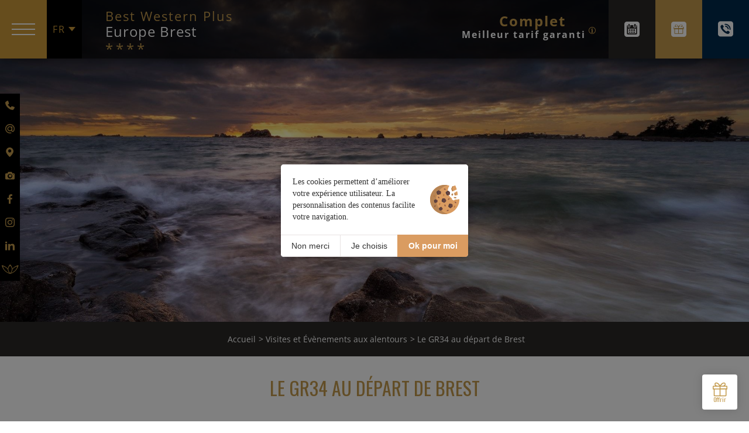

--- FILE ---
content_type: text/html; charset=UTF-8
request_url: https://www.europe-hotel-brest.fr/week-end-finistere/visite-le-gr34-au-depart-de-brest-37.php
body_size: 11381
content:
<!DOCTYPE html>
<html lang="fr" prefix="og: http://ogp.me/ns#">
<head>

	<!-- TECHNICAL METAS -->
	<meta charset="utf-8">
	<meta http-equiv="Content-Type" content="text/html; charset=utf-8" />
	<meta name="viewport" content="width=device-width, initial-scale=1" >

	<link rel="canonical" href="https://www.europe-hotel-brest.fr/week-end-finistere/visite-le-gr34-au-depart-de-brest-37.php" />

	<!-- SEO METAS -->
	<title>Le GR34 au départ de Brest | Best Western PLUS Europe</title>
	<meta name="description" content="Le GR34 au départ de Brest à visiter lors de votre séjour au Best Western PLUS Europe Hôtel de Brest.">
	<meta name="keywords" content="Le GR34 au départ de Brest brest, Le GR34 au départ de Brest finistere, visite brest, visite finistere, best western brest, best western finistere, europe hotel">
	<!-- Pas d'indexation pour la page Accessibilité -->
		<!-- Matomo Tag Manager -->
	<script>
	var _mtm = window._mtm = window._mtm || [];
	_mtm.push({'mtm.startTime': (new Date().getTime()), 'event': 'mtm.Start'});
	var d=document, g=d.createElement('script'), s=d.getElementsByTagName('script')[0];
	g.async=true; g.src='https://matomo.juliana-multimedia.com/js/container_r0aokWDd.js'; s.parentNode.insertBefore(g,s);
	</script>
	<!-- End Matomo Tag Manager -->
	<link rel="alternate" href="https://www.europe-hotel-brest.fr/week-end-finistere/visite-le-gr34-au-depart-de-brest-37.php" hreflang="x-default" /><link rel="alternate" href="https://www.europe-hotel-brest.fr/week-end-finistere/visite-le-gr34-au-depart-de-brest-37.php" hreflang="fr" /><link rel="alternate" href="https://www.europe-hotel-brest.fr/en/week-end-brittany/visit-the-gr34-from-brest-37.php" hreflang="en" />
	
	<!-- RSS -->
	
	<!-- FAVICON -->
			<link rel="icon" type="image/png" href="https://www.europe-hotel-brest.fr/public/images/favicon.png" />
	
	<!-- CSS -->
		<link rel="stylesheet" href="https://cdn.juliana-multimedia.com/js/light-gallery_1.6/css/lightgallery.min.css">
	<link rel="stylesheet" href="https://cdn.juliana-multimedia.com/js/bootstrap-datepicker/1.9.0/css/bootstrap-datepicker3.min.css">
	<link rel="stylesheet" type="text/css" href="https://www.europe-hotel-brest.fr/public/css/all.php?v3">

	<!-- OPEN GRAPH -->
	<meta property="og:locale" content="fr_FR" /><meta property="og:site_name" content="Best Western Plus Europe Brest" /><meta property="og:type" content="article" /><meta property="og:url" content="https://www.europe-hotel-brest.fr/week-end-finistere/visite-le-gr34-au-depart-de-brest-37.php" /><meta property="og:title" content="Le GR34 au départ de Brest | Best Western PLUS Europe" /><meta property="og:description" content="Le GR34 au départ de Brest à visiter lors de votre séjour au Best Western PLUS Europe Hôtel de Brest." /><meta property="og:image" content="https://www.europe-hotel-brest.fr/bases/visite_image/grande/163/1280px-Saint-Jean-du-Doigt_-_GR_34.jpg" /><meta property="og:image:height" content="1000" /><meta property="og:image:width" content="1500" />	<meta name="twitter:card" content="summary_large_image" />

	<!-- LOADED BY JS -->

	<script>window.ubilizSettings={integrationUrl:"https://app.ubiliz.com/widget/integration/4185"};</script><script src="https://app.ubiliz.com/widget/integration.js"></script>
</head>
<body data-name="visite">
	<div class="header">
    <div class="header_left">
        <div class="header_menu-trigger">
            <div class="header_menu-trigger-icon">
                <span></span>
                <span></span>
                <span></span>
            </div>
        </div>
                            <div class="header_locales locales">
                        <div class="locales-selected">
                            <div class="locales-selected-label">fr</div>
                            <div class="locales-selected-arrow icon-arrow-full-down"></div>
                        </div>
                        <div class="locales-select">
                                                                        <a href="https://www.europe-hotel-brest.fr/en/week-end-brittany/visit-the-gr34-from-brest-37.php" class="locales-select-option">en</a>
                                                                </div>
                    </div>
                    </div>
    <div class="header_center">
        <a href="https://www.europe-hotel-brest.fr/" class="header_sitename">
            <div class="header_sitename-title">
                <div class="header_sitename-title-headline">Best Western Plus</div>
                <div class="header_sitename-title-baseline">Europe Brest</div>
                <div class="header_sitename-title-stars">****</div>
            </div>
        </a>
    </div>
    <div class="header_right">
                    <div class="header_bestrates open-panel" data-bestrate>
                <div class="header_bestrates-header">
                    <div class="header_bestrates-rate-value" data-bestrate-hotel-value data-bestrate-loading-image="https://www.europe-hotel-brest.fr/public/images/load.gif">
                        <img src="https://www.europe-hotel-brest.fr/public/images/load.gif" alt="chargement">                    </div>
                </div>
                <div class="header_bestrates-body">
                    <div class="header_bestrates-title">
                        <span>Meilleur tarif garanti</span>
                        <div class="header_bestrates-info" data-bestrate-info>
                            <div class="header_bestrates-info-icon icon-information"></div>
                            <div class="header_bestrates-info-label" data-bestrate-info-value></div>
                        </div>
                    </div>
                    <div class="header_bestrates-rate" data-bestrate-hotel>
                        <div class="header_bestrates-rate-label">
                                                    </div>
                    </div>
                    <div class="header_bestrates-rate" data-bestrate-ota style="display: none;">
                        <div class="header_bestrates-rate-label">Autres sites</div>
                        <div class="header_bestrates-rate-value" data-bestrate-ota-value></div>
                    </div>
                </div>
            </div>
                <div class="header_booking open-panel">
            <div class="header_booking-icon icon-calendar"></div>
            <div class="header_booking-label">Réserver</div>
        </div>
        <a href="https://www.europe-hotel-brest.fr/sejour-finistere/bons-cadeaux.php" class="header_bonscadeaux">
            <div class="header_bonscadeaux-icon icon-cadeaux"></div>
            <div class="header_bonscadeaux-label">Bons cadeaux</div>
        </a>
        <a href="tel:0033298200500" target="_blank" rel="noopener" class="header_telephone ga-telephone" aria-label="+(33) 02 98 200 500">
            <div class="header_telephone-icon icon-tel-header"></div>
            <div class="header_telephone-label">+(33) 02 98 200 500</div>
        </a>
    </div>
</div>
<div class="menu">
	<div class="menu_scrollpane">
		<div class="menu_scrollpane-content">
			<div class="menu_content">
				<div class="menu_buttons">
					<div class="menu_buttons_col">
						<a href="https://www.europe-hotel-brest.fr/" class="menu_button ">Accueil</a>
						<a href="https://www.europe-hotel-brest.fr/hotel-brest/hotel-de-charme-finistere.php" class="menu_button ">Hôtel</a>
						<a href="https://www.europe-hotel-brest.fr/hotel-brest/chambres-suites-luxueuses.php" class="menu_button ">Chambres & Suites</a>
						<a href="https://www.europe-hotel-brest.fr/restaurant-brest/bar-restaurant-le-247.php" class="menu_button menu_button_restaurant ">Restaurant Le 247 et Bar lounge</a>
						<a href="https://www.europe-hotel-brest.fr/hotel-spa-brest/sejour-bien-etre-finistere.php" class="menu_button ">Bien-être et Fitness</a>
						<a href="https://www.europe-hotel-brest.fr/hotel-a-brest/tarifs-services-piscine.php" class="menu_button ">Services</a>
					</div>
					<div class="menu_buttons_col">
						<a href="https://www.europe-hotel-brest.fr/sejour-finistere/bons-cadeaux.php" class="menu_button ">Bons cadeaux</a>
						<a href="https://www.europe-hotel-brest.fr/sejour-finistere/offres-soiree-etape-brest.php" class="menu_button ">Offres</a>
						<a href="https://www.europe-hotel-brest.fr/accueil-groupe-brest/voyage-organise-finistere.php" class="menu_button ">Accueil de groupes</a>
						<a href="https://www.europe-hotel-brest.fr/hotel-seminaire-brest/reunion-congres-bretagne.php" class="menu_button ">Séminaires & Coworking</a>


						<a href="https://www.europe-hotel-brest.fr/week-end-finistere/idee-sortie-a-brest.php" class="menu_button active">Visites et Évènements aux alentours</a>
						<!-- <a href="https://www.europe-hotel-brest.fr/hotel-a-brest/photos-hotel-4-etoiles.php" class="menu_button ">Galerie médias</a> -->
						<a href="https://www.europe-hotel-brest.fr/hotel-restaurant-finistere/contact-best-western-brest.php" class="menu_button ">Contact</a>
											</div>
				</div>
				<div class="menu_sidebar">
					<div class="menu_sidebar_buttons">
						<a
							href="tel:0033298200500"
							class="menu_sidebar_button ga-telephone"
							aria-label="+(33) 02 98 200 500"
						>
							<div class="menu_sidebar_button-icon icon-telephone"></div>
							<div class="menu_sidebar_button-label">+(33) 02 98 200 500</div>
						</a>
						<a
							href="mailto:contact@europe-hotel-brest.fr"
							class="menu_sidebar_button email ga-mail"
							aria-label="contact@europe-hotel-brest.fr"
						>
							<div class="menu_sidebar_button-icon icon-mail"></div>
							<div class="menu_sidebar_button-label">contact@europe-hotel-brest.fr</div>
						</a>
						<a
							href="https://www.europe-hotel-brest.fr/hotel-restaurant-finistere/hotel-aeroport-brest-n12.php"
							class="menu_sidebar_button"
							aria-label="Nous situer"
						>
							<div class="menu_sidebar_button-icon icon-map"></div>
							<div class="menu_sidebar_button-label">Nous situer</div>
						</a>
						<a
							href="https://www.europe-hotel-brest.fr/hotel-a-brest/photos-hotel-4-etoiles.php"
							class="menu_sidebar_button"
							aria-label="Galerie médias"
						>
							<div class="menu_sidebar_button-icon icon-photos"></div>
							<div class="menu_sidebar_button-label">Galerie médias</div>
						</a>
							                    						<a
							href="https://www.facebook.com/Best-Western-Plus-Europe-H%C3%B4tel-Brest-101243771458190/"
							class="menu_sidebar_button"
							aria-label="Notre page Facebook"
						>
							<div class="menu_sidebar_button-icon icon-facebook"></div>
							<div class="menu_sidebar_button-label">Notre page Facebook</div>
						</a>
	                    	                    						<a
							href="https://www.instagram.com/bestwesternplus_brest"
							class="menu_sidebar_button"
							aria-label="Notre page Instagram"
						>
							<div class="menu_sidebar_button-icon icon-instagram"></div>
							<div class="menu_sidebar_button-label">Notre page Instagram</div>
						</a>
	                    	                    						<a
							href="https://www.linkedin.com/company/best-western-plus-europe-hôtel-brest/"
							class="menu_sidebar_button"
							aria-label="Notre page Linkedin"
						>
							<div class="menu_sidebar_button-icon icon-linkedin"></div>
							<div class="menu_sidebar_button-label">Notre page Linkedin</div>
						</a>
	                    	                    <a
							href="https://www.planity.com/best-western-29200-brest"
							class="menu_sidebar_button" target="_blank"
							aria-label="Réserver un soin"
						>
							<div class="menu_sidebar_button-icon iconslotus-lotus"></div>
							<div class="menu_sidebar_button-label">Réserver un soin</div>
						</a>
					</div>
				</div>
				<div class="menu_close">
					<div class="menu_close-icon icon-close"></div>
				</div>
			</div>
		</div>
	</div>
</div>
<div class="panel">

    <div class="panel_header">

        <div class="panel_logos">
            <img src="https://www.europe-hotel-brest.fr/public/images/logos/bw/best-western-plus.png" alt="Best Western Plus Europe Brest" class="panel_logo">
        </div>

        <div class="panel_header-content panel_narrow">
            <div class="panel_title">
                <div class="panel_title-headline">Best Western Plus</div>
                <div class="panel_title-baseline">Réservez en direct</div>
            </div>
        </div>

        <div class="panel_close icon-close close-panel"></div>

    </div>

    <div class="panel_body">

        <div class="panel_body-content panel_narrow">

            <div class="panel_column">

                <!-- Réserver -->
                <div class="panel_bloc">

                    <div class="panel_bloc-title">
                        <div class="panel_bloc-title-icon panel-icon-calendar"></div>
                        <div class="panel_bloc-title-label">Réservez</div>
                    </div>

                    <div class="panel_booking">

                        <form action="https://secure.reservit.com/reservit/reserhotel.php" target="_blank" class="panel_booking-form">

                            <input type="hidden" name="id"          value="2">
                            <input type="hidden" name="hotelid"     value="170126">
                            <input type="hidden" name="lang"        value="fr">
                            <input type="hidden" name="action"      value="resa">
                            <input type="hidden" name="fday"        value="21">
                            <input type="hidden" name="fmonth"      value="01">
                            <input type="hidden" name="fyear"       value="2026">
                            <input type="hidden" name="numroom"     value="1">
                            <input type="hidden" name="fromdate"    value="1769013893000" id="panel-booking-timestamp">

                            <div class="panel_booking-form-line">
                                <div class="panel_booking-calendar"></div>
                            </div>

                            <div class="panel_booking-form-line">
                                <div class="panel_booking-form-param">
                                    <div class="panel_booking-form-param-icon panel-icon-calendar-star"></div>
                                    <div class="panel_booking-form-param-label">À partir du :</div>
                                    <div class="panel_booking-form-param-value" id="panel-booking-date">21/01/2026</div>
                                </div>
                            </div>

                            <div class="panel_booking-form-line">
                                <div class="panel_booking-form-param">
                                    <div class="panel_booking-form-param-icon panel-icon-moon"></div>
                                    <div class="panel_booking-form-param-label">Nombre de nuit(s) :</div>
                                    <select name="nbnights" class="panel_booking-form-param-select" id="panel-booking-nights" aria-label="Nombre de nuits">
                                                                                    <option value="1">1</option>
                                                                                    <option value="2">2</option>
                                                                                    <option value="3">3</option>
                                                                                    <option value="4">4</option>
                                                                                    <option value="5">5</option>
                                                                                    <option value="6">6</option>
                                                                                    <option value="7">7</option>
                                                                                    <option value="8">8</option>
                                                                                    <option value="9">9</option>
                                                                                    <option value="10">10</option>
                                                                            </select>
                                </div>
                            </div>
                            <div class="panel_booking-form-line">
                                <div class="panel_booking-form-param">
                                    <div class="panel_booking-form-param-icon panel-icon-people"></div>
                                    <div class="panel_booking-form-param-label">Nombre d'adultes :</div>
                                    <select name="nbadt" class="panel_booking-form-param-select" id="panel-booking-adults" aria-label="Nombre d'adultes">
                                                                                    <option value="1">1</option>
                                                                                    <option value="2">2</option>
                                                                                    <option value="3">3</option>
                                                                                    <option value="4">4</option>
                                                                                    <option value="5">5</option>
                                                                                    <option value="6">6</option>
                                                                                    <option value="7">7</option>
                                                                                    <option value="8">8</option>
                                                                                    <option value="9">9</option>
                                                                                    <option value="10">10</option>
                                                                            </select>
                                </div>
                            </div>

                            <div class="panel_booking-form-line">
                                <div class="panel_booking-form-param">
                                    <div class="panel_booking-form-param-icon panel-icon-people"></div>
                                    <div class="panel_booking-form-param-label">Nombre d'enfants :</div>
                                    <select name="nbchd" class="panel_booking-form-param-select" id="panel-booking-children" aria-label="Nombre d'enfants">
                                                                                    <option value="0">0</option>
                                                                                    <option value="1">1</option>
                                                                                    <option value="2">2</option>
                                                                                    <option value="3">3</option>
                                                                                    <option value="4">4</option>
                                                                                    <option value="5">5</option>
                                                                                    <option value="6">6</option>
                                                                                    <option value="7">7</option>
                                                                                    <option value="8">8</option>
                                                                                    <option value="9">9</option>
                                                                                    <option value="10">10</option>
                                                                            </select>
                                </div>
                            </div>

                            <div class="panel_booking-form-line panel_booking-form-line-inactive" id="panel_booking-form-line-children">
                                <div class="panel_booking-form-param">
                                    <div class="panel_booking-form-param-icon panel-icon-people"></div>
                                    <div class="panel_booking-form-param-label">Âges des enfants :</div>
                                    <div class="panel_booking-form-param-input-col">
                                        <select name="ages0" class="panel_booking-form-param-select panel_booking-form-param-select-ages" data-child-num="0" aria-label="Âge des enfants">
                                                                                        <option value="1">1 an</option>
                                                                                        <option value="2">2 ans</option>
                                                                                        <option value="3">3 ans</option>
                                                                                        <option value="4">4 ans</option>
                                                                                        <option value="5">5 ans</option>
                                                                                        <option value="6">6 ans</option>
                                                                                        <option value="7">7 ans</option>
                                                                                        <option value="8">8 ans</option>
                                                                                        <option value="9">9 ans</option>
                                                                                        <option value="10">10 ans</option>
                                                                                        <option value="11">11 ans</option>
                                                                                        <option value="12">12 ans</option>
                                                                                        <option value="13">13 ans</option>
                                                                                        <option value="14">14 ans</option>
                                                                                        <option value="15">15 ans</option>
                                                                                        <option value="16">16 ans</option>
                                                                                        <option value="17">17 ans</option>
                                                                                        <option value="18">18 ans</option>
                                                                                    </select>
                                    </div>
                                </div>
                            </div>

                            <div class="panel_booking-form-line">
                                <div class="panel_booking-buttons">
                                    <a href="https://secure.reservit.com/fo/booking/2/170126/dates?langcode=FR" target="_blank" rel="noopener" class="panel_booking-more">+ de critères</a>
                                    <input type="submit" class="panel_booking-submit" value="Valider">
                                </div>
                            </div>

                            <div class="panel_booking-form-line">
                                <a href="https://hotel.reservit.com/booking/cxxbkg.php?lang=FR&hotelid=170126" target="_blank" rel="noopener" class="panel_booking-link"><strong>Annuler / Modifier</strong> ma réservation</a>
                            </div>

                        </form>

                    </div>

                </div>

            </div>

            <div class="panel_column">

                <!-- Comparer -->
                <div class="panel_bloc panel_bloc_grow">

                    <div class="panel_bloc-title">
                        <div class="panel_bloc-title-icon panel-icon-magnifier"></div>
                        <div class="panel_bloc-title-label">Comparez</div>
                    </div>

                                            <div class="panel_bestrates" data-bestrate>
                            <div class="panel_bestrates-sources">
                                <div class="panel_bestrate" data-bestrate-hotel>
                                    <div class="panel_bestrate-title">
                                        <div class="panel_bestrate-title-headline">Meilleur tarif</div>
                                        <div class="panel_bestrate-title-baseline">Site officiel</div>
                                    </div>
                                    <div class="panel_bestrate-value" data-bestrate-hotel-value data-bestrate-loading-image="https://www.europe-hotel-brest.fr/public/images/load.gif">
                                        <img src="https://www.europe-hotel-brest.fr/public/images/load.gif" alt="chargement">                                    </div>
                                </div>
                                <div class="panel_bestrate" data-bestrate-ota>
                                    <div class="panel_bestrate-title">
                                        <div class="panel_bestrate-title-headline">Tarifs sur les autres sites</div>
                                        <div class="panel_bestrate-title-baseline">Booking, Expedia, Hotels.com</div>
                                    </div>
                                    <div class="panel_bestrate-value" data-bestrate-ota-value></div>
                                </div>
                            </div>
                            <div class="panel_bestrates-info" data-bestrate-info>
                                <div class="panel_bestrates-info-icon icon-information"></div>
                                <div class="panel_bestrates-info-label" data-bestrate-info-value></div>
                            </div>
                        </div>
                    

                    <div class="panel_infos_bg"></div>


                                    </div>

            </div>

            <div class="panel_column">

                <!-- Coordonnées -->
                <div class="panel_bloc">

                    <div class="panel_bloc-title">
                        <div class="panel_bloc-title-icon panel-icon-information"></div>
                        <div class="panel_bloc-title-label">Nos coordonnées</div>
                    </div>

                    <div class="panel_infos">
                        <div class="panel_infos-content">
                            <div class="panel_infos-title">Best Western Plus Europe Brest</div>
                            <a href="https://www.europe-hotel-brest.fr/hotel-restaurant-finistere/hotel-aeroport-brest-n12.php" class="panel_infos-link">
                                <div class="panel_infos-icon icon-map"></div>
                                <div>
                                    247, rue Général Paulet<br>
                                    29200 Brest                                </div>
                            </a>
                            <a href="tel:0033298200500" class="panel_infos-link ga-telephone">
                                <div class="panel_infos-icon icon-telephone"></div>
                                <div>
                                    02 98 200 500                                </div>
                            </a>
                        </div>
                    </div>

                </div>

                <!-- Suivez-nous ! -->
                <div class="panel_bloc">

                    <div class="panel_bloc-title">
                        <div class="panel_bloc-title-icon panel-icon-heart"></div>
                        <div class="panel_bloc-title-label">Suivez-nous !</div>
                    </div>

                    <div class="panel_networks">
                        <div class="panel_networks-row">
                            <div class="panel_networks-row-title">Best Western Plus Europe Brest :</div>
                            <div class="panel_networks-links">
                                                                    <a href="https://www.facebook.com/Best-Western-Plus-Europe-H%C3%B4tel-Brest-101243771458190/" target="_blank" rel="noopener" class="panel_networks-link ga-facebook" aria-label="Facebook">
                                        <div class="panel_networks-link-icon icon-facebook"></div>
                                    </a>
                                                                                                                                    <a href="https://www.instagram.com/bestwesternplus_brest" target="_blank" rel="noopener" class="panel_networks-link ga-instagram" aria-label="Instagram">
                                        <div class="panel_networks-link-icon icon-instagram"></div>
                                    </a>
                                                                                                                                    <a href="https://www.linkedin.com/company/best-western-plus-europe-hôtel-brest/" target="_blank" rel="noopener" class="panel_networks-link ga-linkedin" aria-label="LinkedIn">
                                        <div class="panel_networks-link-icon icon-linkedin"></div>
                                    </a>
                                                            </div>
                        </div>
                    </div>

                </div>

            </div>

        </div>

    </div>

    <div class="panel_footer">

        <div class="panel_copyright">Créé par <a href="https://www.juliana.fr" target="_blank" rel="noopener"><img src="https://cdn.juliana-multimedia.com/images/juliana/juliana.svg" alt="Agence web Hôtel Juliana"></a> — Copyright © 2020 Juliana</div>

    </div>

</div>
<div class="headerMobile">
    <div class="headerMobile_left">
        <div class="headerMobile_buttons">
            <a
                href="mailto:contact@europe-hotel-brest.fr"
                class="headerMobile_button ga-mail"
                aria-label="contact@europe-hotel-brest.fr"
            >
                <div class="headerMobile_button-icon icon-mail"></div>
            </a>
            <a
                href="https://www.europe-hotel-brest.fr/hotel-restaurant-finistere/hotel-aeroport-brest-n12.php"
                class="headerMobile_button"
                aria-label="Nous situer"
            >
                <div class="headerMobile_button-icon icon-map"></div>
            </a>
            <a
                href="https://www.europe-hotel-brest.fr/hotel-a-brest/photos-hotel-4-etoiles.php"
                class="headerMobile_button"
                aria-label="Galerie médias"
            >
                <div class="headerMobile_button-icon icon-photos"></div>
            </a>
                                    <a
                href="https://www.facebook.com/Best-Western-Plus-Europe-H%C3%B4tel-Brest-101243771458190/"
                class="headerMobile_button"
                aria-label="Notre page Facebook"
                target="_blank"
            >
                <div class="headerMobile_button-icon icon-facebook"></div>
            </a>
                                        <a
                    href="https://www.instagram.com/bestwesternplus_brest"
                    class="headerMobile_button"
                    aria-label="Notre page Instagram"
                    target="_blank"
                >
                    <div class="headerMobile_button-icon icon-instagram"></div>
                </a>
                                    <a
                href="https://www.linkedin.com/company/best-western-plus-europe-hôtel-brest/"
                class="headerMobile_button"
                aria-label="Notre page Linkedin"
                target="_blank"
            >
                <div class="headerMobile_button-icon icon-linkedin"></div>
            </a>
                         <a
				href="https://www.planity.com/best-western-29200-brest"
				class="headerMobile_button" target="_blank"
				aria-label="Réserver un soin"
			 >
				<div class="headerMobile_button-icon iconslotus-lotus"></div>
			</a>
        </div>
    </div>
    <div class="headerMobile_right">
                            <div class="headerMobile_locales locales">
                        <div class="locales-selected">
                            <div class="locales-selected-label">fr</div>
                            <div class="locales-selected-arrow icon-arrow-full-down"></div>
                        </div>
                        <div class="locales-select">
                                                                        <a href="https://www.europe-hotel-brest.fr/en/week-end-brittany/visit-the-gr34-from-brest-37.php" class="locales-select-option">en</a>
                                                                </div>
                    </div>
                    </div>
</div>
<div class="telephoneMobile">
    <a
        href="tel:0033298200500"
        class="telephoneMobile_link"
        aria-label="02 98 200 500"
    >
        02 98 200 500    </a>
</div>
    <div class="bestrateMobile" data-bestrate>
        <div class="bestrateMobile_header">
            <div class="bestrateMobile_title">Meilleur tarif garanti</div>
            <div class="bestrateMobile_info" data-bestrate-info>
                <div class="bestrateMobile_info-icon icon-information"></div>
                <div class="bestrateMobile_info-label" data-bestrate-info-value></div>
            </div>
        </div>
        <div class="bestrateMobile_rates">
            <div class="bestrateMobile_rate" data-bestrate-hotel>
                <div class="bestrateMobile_rate-label"></div>
                <div class="bestrateMobile_rate-value" data-bestrate-hotel-value data-bestrate-loading-image="https://www.europe-hotel-brest.fr/public/images/load.gif">
                    <img src="https://www.europe-hotel-brest.fr/public/images/load.gif" alt="chargement">                </div>
            </div>
            <div class="bestrateMobile_rate" data-bestrate-ota style="display: none;">
                <div class="bestrateMobile_rate-label">Autres sites</div>
                <div class="bestrateMobile_rate-value" data-bestrate-ota-value></div>
            </div>
        </div>
    </div>
<div class="banner">
        <div class="pageBanner">
        <div class="pageBanner_image" style="background-image: url(https://www.europe-hotel-brest.fr/bases/bandeau_image/grande/59/tourisme-brest.jpg);"></div>
    </div>
</div>
<div class="content">

            <div class="content_components content_breadcrumb">
            	<div class="breadcrumb">
		<div class="breadcrumb_buttons">
		    <a href="https://www.europe-hotel-brest.fr/" class="breadcrumb_button">Accueil</a><a href="https://www.europe-hotel-brest.fr/week-end-finistere/idee-sortie-a-brest.php" class="breadcrumb_button">Visites et Évènements aux alentours</a><a href="https://www.europe-hotel-brest.fr/week-end-finistere/visite-le-gr34-au-depart-de-brest-37.php" class="breadcrumb_button">Le GR34 au départ de Brest</a>		</div>
		<script type="application/ld+json">
			{"@context":"https:\/\/schema.org","@type":"BreadcrumbList","itemListElement":[{"@type":"ListItem","position":1,"name":"Accueil","item":"https:\/\/www.europe-hotel-brest.fr\/"},{"@type":"ListItem","position":2,"name":"Visites et \u00c9v\u00e8nements aux alentours","item":"https:\/\/www.europe-hotel-brest.fr\/week-end-finistere\/idee-sortie-a-brest.php"},{"@type":"ListItem","position":3,"name":"Le GR34 au d\u00e9part de Brest","item":"https:\/\/www.europe-hotel-brest.fr\/week-end-finistere\/visite-le-gr34-au-depart-de-brest-37.php"}]}		</script>
	</div>
        </div>
    
    
            <div class="content_components content_top">
            	<h1 class="title ">Le GR34 au départ de Brest</h1>
			<div class="item">

				
														<div class="item_images swiper-container">
						<div class="item_images-slides swiper-wrapper">
															<div class="item_images-slide swiper-slide item_lg-image"
									data-thumb		="https://www.europe-hotel-brest.fr/bases/visite_image/moyenne/163/1280px-Saint-Jean-du-Doigt_-_GR_34.jpg"
									data-src		="https://www.europe-hotel-brest.fr/bases/visite_image/grande/163/1280px-Saint-Jean-du-Doigt_-_GR_34.jpg"
																	>
									<div class="item_images-slide-image" style="background-image: url(https://www.europe-hotel-brest.fr/bases/visite_image/grande/163/1280px-Saint-Jean-du-Doigt_-_GR_34.jpg);"></div>
									<div class="item_images-slide-zoom icon-enlarge"></div>
								</div>
															<div class="item_images-slide swiper-slide item_lg-image"
									data-thumb		="https://www.europe-hotel-brest.fr/bases/visite_image/moyenne/164/hotel-brest-piscine.jpg"
									data-src		="https://www.europe-hotel-brest.fr/bases/visite_image/grande/164/hotel-brest-piscine.jpg"
																	>
									<div class="item_images-slide-image" style="background-image: url(https://www.europe-hotel-brest.fr/bases/visite_image/grande/164/hotel-brest-piscine.jpg);"></div>
									<div class="item_images-slide-zoom icon-enlarge"></div>
								</div>
															<div class="item_images-slide swiper-slide item_lg-image"
									data-thumb		="https://www.europe-hotel-brest.fr/bases/visite_image/moyenne/165/suite-junior-lit-rond-brest.jpg"
									data-src		="https://www.europe-hotel-brest.fr/bases/visite_image/grande/165/suite-junior-lit-rond-brest.jpg"
																	>
									<div class="item_images-slide-image" style="background-image: url(https://www.europe-hotel-brest.fr/bases/visite_image/grande/165/suite-junior-lit-rond-brest.jpg);"></div>
									<div class="item_images-slide-zoom icon-enlarge"></div>
								</div>
													</div>
													<div class="item_images-pagination"></div>
											</div>
				
				<div class="item_content">

                    
					<div class="item_text"><em>D&eacute;part &agrave; 10 minutes de l&rsquo;h&ocirc;tel</em><br />
Surnomm&eacute; <strong>&laquo;&nbsp;Le sentier des douaniers&nbsp;&raquo;</strong> car il &eacute;tait parcouru par les patrouilles de douaniers lors de sa cr&eacute;ation en 1791, le GR34 permet de faire <strong>le tour de la Bretagne &agrave; pied</strong>. C&rsquo;est d&rsquo;ailleurs <strong>le GR pr&eacute;f&eacute;r&eacute; des Fran&ccedil;ais&nbsp;!</strong> Il comprend plus de <strong>2000km de sentiers entre le Mont Saint-Michel et Saint-Nazaire.</strong>
<h2 class="h2"><br />
Le GR34&nbsp;de Brest &agrave; Camaret-sur-Mer</h2>
Au d&eacute;part de Brest, le GR34 vous invite &agrave; parcourir <strong>120 km pour rejoindre Camaret-sur-Mer.</strong> C&rsquo;est notamment l&rsquo;occasion id&eacute;ale<strong> d&rsquo;explorer la rade de Brest. Six jours</strong> sont conseill&eacute;s pour effectuer cet itin&eacute;raire au fil de l&rsquo;eau. Vous pouvez toutefois<strong> segmenter le parcours</strong> et en effectuer seulement une partie, au d&eacute;part de Brest. &Agrave; d&eacute;couvrir&nbsp;:

<ul>
	<li><strong>L&rsquo;ambiance industrielle</strong> du port de commerce et de la gare maritime</li>
	<li><strong>Oc&eacute;anopolis,</strong> l&rsquo;un des plus grands aquariums de France</li>
	<li><strong>L&rsquo;Anse du Moulin Blanc</strong></li>
	<li><strong>La Rade de Brest</strong></li>
</ul>
La suite du sentier vous m&egrave;nera dans le <strong>charmant village de Plougastel-Daoulas.</strong>

<h2 class="h2"><br />
Votre h&ocirc;tel Best Western &agrave; Brest</h2>
<strong>Avant ou apr&egrave;s votre randonn&eacute;e sur le GR34,</strong> venez vous <strong>ressourcer</strong> dans notre h&ocirc;tel spa &agrave; Brest&nbsp;! Le Best Western Plus Europe est<strong> id&eacute;alement situ&eacute;&nbsp;:</strong><br />
🚅 &agrave; 10 minutes de route de la gare TGV<br />
🛬 &agrave; 5 minutes de route de l&rsquo;a&eacute;roport<br />
🚘 &agrave; 10 minutes de route du centre-ville de Brest<br />
<br />
Tout est r&eacute;uni pour un<strong> s&eacute;jour en toute s&eacute;r&eacute;nit&eacute;&nbsp;:</strong>

<ul>
	<li>Un<strong> espace bien-&ecirc;tre avec piscine int&eacute;rieure </strong>chauff&eacute;e &agrave; 29&deg;, un sauna, un hammam et une baln&eacute;oth&eacute;rapie</li>
	<li>Des <strong>chambres contemporaines et ultraconfortables,</strong> avec une mention sp&eacute;ciale pour la <strong>suite junior avec lit rond</strong> king-size, baignoire, terrasse et douche &agrave; l&rsquo;italienne</li>
	<li>Une <strong>escapade gastronomique</strong> avec un restaurant et bar Le 247 et un Salad&rsquo;Bar accessible &agrave; tout moment de la journ&eacute;e</li>
	<li><strong>Un parking gratuit priv&eacute;</strong></li>
</ul>
N&rsquo;h&eacute;sitez plus et <strong>r&eacute;servez en direct</strong> votre<strong> s&eacute;jour sp&eacute;cial randonn&eacute;e</strong> dans notre h&ocirc;tel spa &agrave; Brest&nbsp;!<br />
&nbsp;</div>

					
					
					
					<div class="item_buttons">
													<a href="https://www.europe-hotel-brest.fr/week-end-finistere/idee-sortie-a-brest.php" class="item_button button-retour">
								<div class="item_button-icon icon-arrow-left"></div>
								<div class="item_button-label">Retour</div>
							</a>
																																												<a href="https://secure.reservit.com/fo/booking/2/170126/dates?langcode=FR" target="_blank" rel="noopener" class="item_button button-reservation ga-booking">
								<div class="item_button-icon icon-calendar"></div>
								<h3 class="item_button-label">Réserver votre chambre</h3>
							</a>
																																																	<a href="https://www.europe-hotel-brest.fr/hotel-restaurant-finistere/contact-best-western-brest.php" class="item_button">
								<div class="item_button-icon icon-contact"></div>
								<div class="item_button-label">Nous contacter</div>
							</a>
																			<a href="tel:0033298200500" class="item_button ga-telephone-hotel">
								<div class="item_button-icon icon-telephone"></div>
								<div class="item_button-label">02 98 200 500</div>
							</a>
																		<div class="item_button item_share-trigger">
							<div class="item_button-icon icon-share"></div>
							<div class="item_button-label">Partager</div>
						</div>
					</div>

				</div>

				<div class="item_share">
					<div class="item_share-overlay"></div>
					<div class="item_share-content">
						<div class="item_share-popup">
							<div class="item_share-popup-close icon-close"></div>
							<div class="item_share-popup-title">Partager sur</div>
							<div class="item_share-popup-buttons">
								<div class="item_share-popup-button icon-facebook" style="background-color: #3B5998;" data-network="facebook" onclick="ga('send', 'event', 'Partage Facebook', 'Clic', 'Partage sur Facebook');"></div>
								<div class="item_share-popup-button icon-twitter" style="background-color: #4099ff;" data-network="twitter" onclick="ga('send', 'event', 'Partage Twitter', 'Clic', 'Partage sur Twitter');"></div>
							</div>
							<div class="item_share-popup-url">
								<input type="text" class="item_share-popup-url-input" value="https://www.europe-hotel-brest.fr/week-end-finistere/visite-le-gr34-au-depart-de-brest-37.php">
							</div>
						</div>
					</div>
				</div>

			</div>
		        </div>
    
    
    
    
    
    
    
</div>
<div class="sidebar">
	<div class="sidebar_buttons">
		<a
			href="tel:0033298200500"
			class="sidebar_button ga-telephone"
			aria-label="+(33) 02 98 200 500"
			rel="nofollow"
		>
			<div class="sidebar_button-icon icon-telephone"></div>
			<div class="sidebar_button-label">+(33) 02 98 200 500</div>
		</a>
		<a
			href="mailto:contact@europe-hotel-brest.fr"
			class="sidebar_button email ga-mail"
			aria-label="contact@europe-hotel-brest.fr"
			rel="nofollow"
		>
			<div class="sidebar_button-icon icon-mail"></div>
			<div class="sidebar_button-label">contact@europe-hotel-brest.fr</div>
		</a>
		<a
			href="https://www.europe-hotel-brest.fr/hotel-restaurant-finistere/hotel-aeroport-brest-n12.php"
			class="sidebar_button"
			rel="nofollow"
			aria-label="Nous situer"
		>
			<div class="sidebar_button-icon icon-map"></div>
			<div class="sidebar_button-label">Nous situer</div>
		</a>
		<a
			href="https://www.europe-hotel-brest.fr/hotel-a-brest/photos-hotel-4-etoiles.php"
			class="sidebar_button"
			aria-label="Galerie médias"
			rel="nofollow"
		>
			<div class="sidebar_button-icon icon-photos"></div>
			<div class="sidebar_button-label">Galerie médias</div>
		</a>
		
		        		<a
			href="https://www.facebook.com/Best-Western-Plus-Europe-H%C3%B4tel-Brest-101243771458190/"
			class="sidebar_button"
			aria-label="Notre page Facebook"
			target="_blank"
			rel="nofollow"
		>
			<div class="sidebar_button-icon icon-facebook"></div>
			<div class="sidebar_button-label">Notre page Facebook</div>
		</a>
		        			<a
				href="https://www.instagram.com/bestwesternplus_brest"
				class="sidebar_button"
				aria-label="Notre page Instagram"
				target="_blank"
				rel="nofollow"
			>
				<div class="sidebar_button-icon icon-instagram"></div>
				<div class="sidebar_button-label">Notre page Instagram</div>
			</a>
		        		<a
			href="https://www.linkedin.com/company/best-western-plus-europe-hôtel-brest/"
			class="sidebar_button"
			aria-label="Notre page Linkedin"
			target="_blank"
			rel="nofollow"
		>
			<div class="sidebar_button-icon icon-linkedin"></div>
			<div class="sidebar_button-label">Notre page Linkedin</div>
		</a>
				<a
			href="https://www.planity.com/best-western-29200-brest"
			class="sidebar_button" target="_blank"
			rel="nofollow"
			aria-label="Réserver un soin"
		>
			<div class="sidebar_button-icon iconslotus-lotus"></div>
			<div class="sidebar_button-label">Réserver un soin</div>
		</a>
	</div>
</div>
<div class="features">
	<div class="features_buttons">
		<div class="features_title">À votre service</div>
		<a href="https://www.europe-hotel-brest.fr/hotel-a-brest/tarifs-services-piscine.php#item-1" class="features_button">
			<div class="features_button-icon icon-sur24"></div>
			<div class="features_button-label">
				<span>Accueil 24/24</span>
			</div>
		</a>
		<a href="https://www.europe-hotel-brest.fr/hotel-a-brest/tarifs-services-piscine.php" class="features_button">
			<div class="features_button-icon icon-piscine"></div>
			<div class="features_button-label">
				<span>Piscine intérieure</span>
			</div>
		</a>
		<a href="https://www.europe-hotel-brest.fr/hotel-a-brest/tarifs-services-piscine.php#item-11" class="features_button">
			<div class="features_button-icon icon-room-service"></div>
			<div class="features_button-label">
				<span>Room-service</span>
			</div>
		</av>
		<a href="https://www.europe-hotel-brest.fr/hotel-a-brest/tarifs-services-piscine.php" class="features_button">
			<div class="features_button-icon icon-fitness"></div>
			<div class="features_button-label">
				<span>Fitness</span>
			</div>
		</a>
		<a href="https://www.europe-hotel-brest.fr/hotel-a-brest/tarifs-services-piscine.php#item-12" class="features_button">
			<div class="features_button-icon icon-wifi"></div>
			<div class="features_button-label">
				<span>Wifi haut débit</span>
			</div>
		</a>
		<a href="https://www.europe-hotel-brest.fr/hotel-a-brest/tarifs-services-piscine.php#item-1" class="features_button">
			<div class="features_button-icon icon-borne"></div>
			<div class="features_button-label">
				<span>Borne de self-check-in check-out</span>
			</div>
		</a>
		<a href="https://www.europe-hotel-brest.fr/hotel-a-brest/tarifs-services-piscine.php#item-6" class="features_button">
			<div class="features_button-icon icon-features-parking"></div>
			<div class="features_button-label">
				<span>Parking sécurisé et gratuit</span>
			</div>
		</a>
		<a href="https://www.europe-hotel-brest.fr/hotel-a-brest/tarifs-services-piscine.php#item-14" class="features_button">
			<div class="features_button-icon icon-handicap"></div>
			<div class="features_button-label">
				<span>Accès PMR</span>
			</div>
		</a>
	</div>
</div>
<div class="info_newsletter">
    <div class="info_newsletter-title">Inscription à la newsletter</div>
    <div class="info_newsletter-form">
        <input type="email" class="info_newsletter-form-input" name="info_email" placeholder="Email" aria-label="Email">
        <div class="info_newsletter-form-submit">Ok</div>
    </div>
    <div class="info_newsletter-form-messages">
        <div class="info_newsletter-form-message message-0">Merci, votre e-mail a été inscrit</div>
        <div class="info_newsletter-form-message message-1 error">E-mail incorrect</div>
        <div class="info_newsletter-form-message message-2 error">Un erreur est survenue, merci de réessayer ultérieurement.</div>
    </div>
    <div class="info_newsletter-form-disclaimer">
        Votre e-mail est UNIQUEMENT utilisé pour vous envoyer notre newsletter.<br>Vous pouvez à tout moment utiliser le lien de désabonnement intégré dans la newsletter.    </div>
</div>
<div class="info">
    <div class="info_narrow">
        <div class="info_left">
            <div class="info_logos">
                <div class="info_logo">
                    <img src="https://www.europe-hotel-brest.fr/public/images/logos/bw/best-western-plus-h.png" alt="Best Western Plus" class="info_logo-image with-background">
                </div>
            </div>
        </div>
        <div class="info_center">
							<h3 class="info_sitename">Best Western Plus Europe Brest</h3>
			            <div class="info_contacts">
                <div class="info_contact">
                    <div class="info_contact-icon icon-bell"></div>
                    <a href="https://www.europe-hotel-brest.fr/hotel-restaurant-finistere/hotel-aeroport-brest-n12.php" class="info_contact-address">
                        247, rue Général Paulet<br>
                        29200 Brest                    </a>
                    <a href="tel:0033298200500" class="info_contact-telephone  ga-telephone">
                        02 98 200 500                    </a>
                    <div class="info_contact-buttons">
                                                    <a href="https://www.facebook.com/Best-Western-Plus-Europe-H%C3%B4tel-Brest-101243771458190/" target="_blank" rel="nofollow" class="info_contact-button ga-facebook" aria-label="Facebook">
                                <div class="info_contact-button-icon icon-facebook"></div>
                            </a>
                                                                                                    <a href="https://www.instagram.com/bestwesternplus_brest" target="_blank" rel="nofollow" class="info_contact-button ga-instagram" aria-label="Instagram">
                                <div class="info_contact-button-icon icon-instagram"></div>
                            </a>
                                                                                                                            <a href="https://www.linkedin.com/company/best-western-plus-europe-hôtel-brest/" target="_blank" rel="nofollow" class="info_contact-button ga-linkedin" aria-label="LinkedIn">
                                <div class="info_contact-button-icon icon-linkedin"></div>
                            </a>
                                                                    </div>
                </div>
            </div>
        </div>
        <div class="info_right">
                    </div>
    </div>
</div>
<div class="bestWestern">
    <div class="bestWestern_narrow narrow-1180">
        <div class="bestWestern_center">Chaque établissement BWH Hotels est individuellement exploité par un propriétaire indépendant.</div>
    </div>
</div>
<div class="footer">
	<div class="footer_links">
		<div class="footer_link tarteaucitronOpenPanel">Gestion des cookies</div>
		<a href="https://www.europe-hotel-brest.fr/best-western-bretagne/conditions-generales-de-vente.php" class="footer_link">CGV</a>
		<a href="https://www.europe-hotel-brest.fr/best-western-bretagne/mentions-legales.php" class="footer_link">Mentions légales</a>
				<a href="https://www.europe-hotel-brest.fr/best-western-bretagne/plan-du-site.php" class="footer_link">Plan du site</a>
		<div class="footer_link">© 2020 <a href="http://www.juliana.fr" target="_blank" rel="nofollow">Juliana</a></div>
	</div>
</div>
<div class="rewind">
	<div class="rewind_icon icon-arrow-up"></div>
</div>
					<div class="popupExit">
						<div class="popupExit_content">
							<div class="popupExit_overlay"></div>
							<div class="popupExit_frame">

								<div class="popupExit_close">
									<img src="https://www.europe-hotel-brest.fr/public/templates/sections/popupExit/images/close.svg" class="popupExit_close-icon">
								</div>

								<div class="popupExit_title">Vous nous quittez déjà ?</div>

																	<div class="popupExit_text">Ne manquez pas notre offre du moment ♥</div>
								
								<a href="https://www.europe-hotel-brest.fr/sejour-finistere/reservez-nos-bons-cadeaux-23.php" class="popupExit_offer thumbnail">
									<div class="thumbnail_image lazy" style="background-image: url(https://www.europe-hotel-brest.fr/bases/offre_image/grande/106/OFFRESDESejour1.png);"></div>
									<div class="thumbnail_content_wrap">
										<div class="thumbnail_content">
											<div class="thumbnail_title popupExit_offer-title">Nos bons cadeaux</div>
																					</div>
									</div>
	                                <div class="thumbnail_button">
	                                    <div class="thumbnail_button-icon icon-plus"></div>
	                                </div>
								</a>

							</div>
						</div>
					</div>
				<div class="popupHelp">
	<div class="popupHelp_content">
		<div class="popupHelp_overlay"></div>
		<div class="popupHelp_frame">
			<div class="popupHelp_close">
				<img src="https://www.europe-hotel-brest.fr/public/templates/sections/popupHelp/images/close.svg" alt="Fermeture de la popup" class="popupHelp_close-icon">
			</div>

			<div class="popupHelp_title">Besoin d'aide ?<br>Une question à nous poser ?</div>
			<div class="popupHelp_buttons">
				<a href="tel:0033298200500" class="popupHelp_button tel" onclick="ga('send', 'event', 'Téléphone', 'Appel', 'Déclenchement appel téléphonique sur Pop-up Help');">Contactez-nous par téléphone<br>au 02 98 200 500</a>
				<a href="https://www.europe-hotel-brest.fr/hotel-restaurant-finistere/contact-best-western-brest.php" class="popupHelp_button">Contactez-nous par mail</a>
			</div>

		</div>
	</div>
</div>
<!-- jQuery -->
<script src="https://code.jquery.com/jquery-2.2.4.min.js" integrity="sha256-BbhdlvQf/xTY9gja0Dq3HiwQF8LaCRTXxZKRutelT44=" crossorigin="anonymous"></script>

<!-- ScrollToElement -->
<script src="https://cdn.juliana-multimedia.com/js/scrollToElement/scrollToElement.js"></script>

<!-- SocialShare -->
<script src="https://cdn.juliana-multimedia.com/js/socialShare/socialShare.js"></script>

<!-- Light Gallery -->
<script src="https://cdn.juliana-multimedia.com/js/light-gallery_1.6/js/lightgallery-all.min.js"></script>

<!-- Lazy Loading -->
<script type="text/javascript" src="//cdnjs.cloudflare.com/ajax/libs/jquery.lazy/1.7.9/jquery.lazy.min.js"></script>
<script type="text/javascript" src="//cdnjs.cloudflare.com/ajax/libs/jquery.lazy/1.7.9/jquery.lazy.plugins.min.js"></script>
<script>
	$(".lazy").lazy();
</script>

<!-- Packery -->
<script src="https://unpkg.com/packery@2/dist/packery.pkgd.min.js"></script>

<!-- Swiper -->
<script src="https://cdn.juliana-multimedia.com/js/swiper/4.4.2/js/swiper.min.js"></script>

<!-- Datepicker -->
<script src="https://cdn.juliana-multimedia.com/js/bootstrap-datepicker/1.9.0/js/bootstrap-datepicker.min.js"></script>
<script src="https://cdn.juliana-multimedia.com/js/bootstrap-datepicker/1.9.0/locales/bootstrap-datepicker.fr.min.js"></script>

<!-- scrollMagic -->
<script src="https://cdn.juliana-multimedia.com/js/scrollMagic/2.0.5/ScrollMagic.min.js"></script>
<script src="https://cdn.juliana-multimedia.com/js/scrollMagic/2.0.5/debug.addIndicators.min.js"></script>
<script src="https://cdn.juliana-multimedia.com/js/scrollMagic/2.0.5/TweenMax.min.js"></script>
<script src="https://cdn.juliana-multimedia.com/js/scrollMagic/2.0.5/animation.gsap.min.js"></script>
<script>
	$(function(){

		// Init ScrollMagic Controller for the window scroll container
		controller = new ScrollMagic.Controller();

	});
</script>

<!-- TarteAuCitron -->
<script type="text/javascript" src="https://cdn.juliana-multimedia.com/js/tarteaucitron/last/juliana-helper.js"></script>
<script type="text/javascript" src="https://cdn.juliana-multimedia.com/js/tarteaucitron/last/tarteaucitron.js"></script>
<script type="text/javascript">

	initTarteAuCitron({
		"locale" : "fr",
        "services" : {
            "googlemaps" : {
                "googlemapsKey" : "AIzaSyDez1GwQQVViFsr3CO31Hm5EaVe5fvQy6Q"
            },
            "googletagmanager" : {
                "googletagmanagerId" : "GTM-W5FNT5S"
            }
        }
	});

</script>

<!-- Common -->
<script>

	function bestrate(from_timestamp, to_timestamp, nb_adults, children_ages, context) {

		if (1 && "auto" == "auto") {

			var hotel = context.find("[data-bestrate-hotel]");
			var hotel_rate = context.find("[data-bestrate-hotel-value]");
			var loading_image = hotel_rate.attr("data-bestrate-loading-image");
			var ota = context.find("[data-bestrate-ota]");
			var ota_rate = context.find("[data-bestrate-ota-value]");
			var info = context.find("[data-bestrate-info]");
			var info_value = context.find("[data-bestrate-info-value]");

			hotel_rate.html('<img src="' + loading_image + '" alt="chargement">');
			ota.css("display", "none");
			info.css("display", "none");

			$.ajax({
				type: "POST",
				url: "https://cdn.juliana-multimedia.com/api/reservit/bestrate/",
				dataType: "json",
				data: {
					from_timestamp: from_timestamp,
					to_timestamp: to_timestamp,
					nb_adults: nb_adults,
					children_ages: children_ages,
					hotel_id: 170126,
					hotel_custid: 2,
					ota_id: 174,
					ota_custid: 0,
					debug: true
				},
				success: function(response){

					let info_from_date = response.from_date;
					let info_to_date = response.to_date;
					let info_nb_adults = response.nb_adults;
					let info_adults_plural = (response.nb_adults > 1)? 's' : '';
					let info_template = `Du <strong>${info_from_date}</strong><br>au  <strong>${info_to_date}</strong><br>pour  <strong>${info_nb_adults}</strong> adulte${info_adults_plural}.`;

					info_value.html(info_template);
					info.css("display", "block");

					if (response.hotel_rate != -1) {
						hotel_rate.html(response.hotel_rate.replace(",00", ""));
						if (response.ota_rate != -1 && response.ota_rate_unformatted > response.hotel_rate_unformatted) {
							ota_rate.html(response.ota_rate.replace(",00", ""));
							ota.css("display", "flex");
						}

					} else {

						hotel_rate.html("<span>Complet</span>");

					}

				}
			});

		}

	}

	$(function(){

		$(".locales").click(function(){
			if ($(this).hasClass("active")) {
				$(this).find(".locales-select").stop().slideUp(300);
				$(this).removeClass("active");
			} else {
				$(this).find(".locales-select").stop().slideDown(300);
				$(this).addClass("active");
			}
		});


		// Animations

		$(".thumbnail").each(function(){

			var item	= $(this);
			var content	= item.find(".thumbnail_content > *");

			var tl = new TimelineMax();
			tl
				.from(item, 0.5, {autoAlpha: 0.3, ease: Power1.easeInOut}, "0")
				.from(content, 0.5, {y: -50, autoAlpha: 0, ease: Power1.easeInOut}, "-=0.3")
			;

			var scene = new ScrollMagic.Scene({
				triggerElement	: this,
				reverse			: false,
				triggerHook		: 0.5
			})
			.setTween(tl)
			.addTo(controller);

		});

	});

</script>

	<script type="text/javascript" src="https://www.europe-hotel-brest.fr/public/templates/sections/menu/menu.js"></script>
	<script type="text/javascript" src="https://www.europe-hotel-brest.fr/public/templates/sections/panel/panel.js"></script>
	<script type="text/javascript" src="https://www.europe-hotel-brest.fr/public/templates/sections/banner/banner.js"></script>
	<script type="text/javascript" src="https://www.europe-hotel-brest.fr/public/templates/sections/content/content.js"></script>
	<script type="text/javascript" src="https://www.europe-hotel-brest.fr/public/templates/components/item/item.js"></script>
	<script type="text/javascript" src="https://www.europe-hotel-brest.fr/public/templates/sections/info/info.js"></script>
	<script type="text/javascript" src="https://www.europe-hotel-brest.fr/public/templates/sections/rewind/rewind.js"></script>
	<script type="text/javascript" src="https://www.europe-hotel-brest.fr/public/templates/sections/popupHelp/popupHelp.js"></script>

<script type="text/javascript">

    $(function(){

        // Fetch the bestrate
        bestrate(
            1769013893,
            1769100293,
            1,
            '',
            $(".header_bestrates")
        );

    });

</script>
<script type="text/javascript">


    $(function(){

        var panel_from_timestamp = 1769013893;
        var panel_to_timestamp = 1769100293;
        var panel_nb_adults = 1;
        var panel_children_ages = '';
        var panel_nb_nights = $("#panel-booking-nights").val();
        var panel_context = $(".panel_bestrates");

        $(".panel_booking-calendar").datepicker({
            language: "fr",
            format: "dd/mm/yyyy",
            maxViewMode: 0,
            minViewMode: 0,
            weekStart: 1,
            startDate: new Date(),
            todayHighlight: true,
            altField: "#panel-booking-timestamp",
            templates: {
                leftArrow: '<div class="icon-arrow-left"></div>',
                rightArrow: '<div class="icon-arrow-right"></div>'
            }
        })
        .on("changeDate", function(e) {

            var fromdate    = $(this).datepicker("getDate");

            var day         = ('0' + fromdate.getDate()).slice(-2);
            var month       = ('0' + (fromdate.getMonth()+1)).slice(-2);
            var year        = fromdate.getFullYear();

            $("input[name=fday]").val(day);
            $("input[name=fmonth]").val(month);
            $("input[name=fyear]").val(year);
            $("#panel-booking-date").html(day+"/"+month+"/"+year);

            panel_from_timestamp = parseInt(e.date.getTime() / 1000);
            panel_to_timestamp = panel_from_timestamp + (panel_nb_nights * 24 * 60 * 60);

            bestrate(panel_from_timestamp, panel_to_timestamp, panel_nb_adults, panel_children_ages, panel_context);

            // Update calendar
            getCalendarRates(false);

        })
        .on("changeMonth", function() {

            // Update calendar
            getCalendarRates(true);

        });


        $(".panel_booking-calendar").datepicker("setDate", new Date());

        $("#panel-booking-adults").change(function(){
            panel_nb_adults = $(this).val();
            bestrate(panel_from_timestamp, panel_to_timestamp, panel_nb_adults, panel_children_ages, panel_context);

            // Update calendar
            getCalendarRates(true);
        });

        $(document).on('change', '#panel-booking-children, select[name^="ages"]', function(){
            panel_children_ages = '';
            $('select[name^="ages"]').each(function(){
                if($(this).data('child-num') > 0){
                    panel_children_ages += ','+$(this).val();
                }
            });
            bestrate(panel_from_timestamp, panel_to_timestamp, panel_nb_adults, panel_children_ages, panel_context);

            // Update calendar
            getCalendarRates(true);
        });

        $("#panel-booking-nights").change(function(){
            panel_nb_nights = $(this).val();
            panel_to_timestamp = panel_from_timestamp + (panel_nb_nights * 24 * 60 * 60);
            bestrate(panel_from_timestamp, panel_to_timestamp, panel_nb_adults, panel_children_ages, panel_context);
        });

        bestrate(panel_from_timestamp, panel_to_timestamp, panel_nb_adults, panel_children_ages, panel_context);

        // Update calendar
        getCalendarRates(true);



        var prices = '';
        var today = new Date();
        today.setHours(0,0,0,0);

        function getCalendarRates(new_prices = true)
        {
            //return false; // DÉSACTIVÉ

            var timeout = 0;
            if (new_prices) {
                var timeout = 100; // The datepicker needs time to show new month.
            }

            setTimeout(function(){

                var hotel_id = "170126";
                var cust_id = "2";
                var from = new Date(parseInt($(".datepicker .day").eq(0).attr("data-date")));
                if (from < today) from = today;
                console.log(from);
                var from_timestamp = from.getTime() / 1000;
                var to_timestamp = from_timestamp + (42 * 24 * 60 * 60); // 42 days are shown in the datepicker.
                var nb_adults = $("#panel-booking-adults").val();
                var nb_children = $("#panel-booking-children").val();
                var children_ages = '';
                $('select[name^="ages"]').each(function(){
                    if($(this).data('child-num') > 0){
                        children_ages += ','+$(this).val();
                    }
                });

                if (new_prices || prices=='') {

                    var remote_ip = "3.138.153.109";

                    $.ajax({
                        type: "POST",
                        url: "https://cdn.juliana-multimedia.com/api/reservit/calendar/",
                        dataType: "json",
                        data: { hotel_id: hotel_id, cust_id: cust_id, from_timestamp: from_timestamp, to_timestamp: to_timestamp, nb_adults: nb_adults, children_ages: children_ages, remote_ip: remote_ip },
                        success: function(r)
                        {
                            console.log(r);
                            if (r.success) {
                                prices = r.prices;
                                displayCalendarRates(prices);
                            }
                        }
                    });

                } else {
                    displayCalendarRates(prices);
                }

            }, timeout);

        }

        function displayCalendarRates(p)
        {
            $.each(p, function(isodate, price)
                {
                    date = new Date(isodate);
                    day = date.getDate();
                    date_class = "d" + date;
                    cell = $(".datepicker .day[data-date=" + date.getTime() + "]");

                    price = (price % 1 != 0)? Number(price).toFixed(2) : price;

                    if (date < today) {
                        content = '<div class="datepicker-day"><div class="datepicker-day-date">' + day + '</div></div>';
                    } else if (price == "-1") {
                        content = '<div class="datepicker-day" data-status="off"><div class="datepicker-day-date">' + day + '</div><div class="datepicker-day-price">✕</div></div>';
                    } else {
                        content = '<div class="datepicker-day" data-status="on"><div class="datepicker-day-date">' + day + '</div><div class="datepicker-day-price">' + price + ' €</div></div>';
                    }

                    cell.html(content);

                }
            );
        }


    });

</script>
<script type="text/javascript">

    $(function(){

        // Fetch the bestrate
        bestrate(
            1769013893,
            1769100293,
            1,
            '',
            $(".bestrateMobile")
        );

    });

</script>
<script type="text/javascript">

	$(function(){

		$(".info_newsletter-form-submit").click(function(){

			var $input = $(".info_newsletter-form-input");
			var email = $input.val();

			if (email!='') {

				$.ajax({
					type: "POST",
					url: "https://www.europe-hotel-brest.fr/public/ajax/info/subscribe.php",
					dataType: "json",
					data: { email: email },
					success: function(retour){

						if (retour.error!=1) {

							$(".info_newsletter-form-message.message-0").stop().slideDown(300, function(){ $(this).animate({"opacity": "1"}, 300); });
							$input.val("");
							ga('send', 'event', 'Inscription info', 'Inscription', 'Inscription à la info');

						} else {

							switch(retour.errorCode) {

								case 1:
									$(".info_newsletter-form-message.message-1").slideDown(300, function(){ $(this).animate({"opacity": "1"}, 300); });
								break;

								case 2:
									$(".info_newsletter-form-message.message-2").slideDown(300, function(){ $(this).animate({"opacity": "1"}, 300); });
								break;

							}

						}

						setTimeout(function(){
							$(".info_newsletter-form-message").animate({ "opacity": "0" }, 300, function(){ $(this).stop().slideUp(300); });
						}, 5000);

					}
				});

			}

		});

	});

</script>
<script type="text/javascript">

	$(function(){

		function openPopupExit() {
			$(".popupExit").fadeIn(1).delay(500).addClass('active');
		}
		function closePopupExit() {
			$(".popupExit").removeClass('active').delay(500).fadeOut(1);
		}

		if ($(".popupExit").length > 0) {

			$(document).on("mouseleave", function(){

				if (!$(".popupExit").hasClass("disabled")) {

					openPopupExit();
					$.ajax({
						type: "POST",
						url: "https://www.europe-hotel-brest.fr/public/templates/sections/popupExit/ajax/session.php",
						data: { "set": 0 },
						success: function(data){
							$(".popupExit").addClass("disabled");
						}
					});

				}

			});

			$(".popupExit_close, .popupExit_overlay").click(function(){
				closePopupExit();
			});

		}

	});

</script></body>
</html>


--- FILE ---
content_type: text/html; charset=UTF-8
request_url: https://cdn.juliana-multimedia.com/api/reservit/bestrate/
body_size: -213
content:
{"from_date":"21\/01\/2026","to_date":"22\/01\/2026","nb_adults":"1","children_ages":"","hotel_rate":-1,"ota_rate":-1,"hotel_rate_unformatted":-1,"ota_rate_unformatted":-1,"ages":"40","debug":[{"bestPrice":"Indisponible","bestPrice_unFormatted":-1,"bestPriceDistrib":"Indisponible","bestPriceDistrib_unFormatted":-1,"errors":"Sell authorization failed for partner 174 on hotel 170126 chain 2"}]}

--- FILE ---
content_type: text/html; charset=UTF-8
request_url: https://cdn.juliana-multimedia.com/api/reservit/calendar/
body_size: 294
content:
{"success":true,"prices":{"2026-01-21":"-1","2026-01-22":"-1","2026-01-23":"-1","2026-01-24":"-1","2026-01-25":"-1","2026-01-26":"-1","2026-01-27":"-1","2026-01-28":"-1","2026-01-29":"-1","2026-01-30":"-1","2026-01-31":"-1","2026-02-01":"-1","2026-02-02":"-1","2026-02-03":"-1","2026-02-04":"-1","2026-02-05":"-1","2026-02-06":"-1","2026-02-07":"-1","2026-02-08":"-1","2026-02-09":"-1","2026-02-10":"-1","2026-02-11":"-1","2026-02-12":"-1","2026-02-13":"-1","2026-02-14":"-1","2026-02-15":"-1","2026-02-16":"-1","2026-02-17":"-1","2026-02-18":"-1","2026-02-19":"-1","2026-02-20":"-1","2026-02-21":"-1","2026-02-22":"-1","2026-02-23":"-1","2026-02-24":"-1","2026-02-25":"-1","2026-02-26":"-1","2026-02-27":"-1","2026-02-28":"-1","2026-03-01":"-1","2026-03-02":"-1","2026-03-03":"-1","2026-03-04":"-1"},"from_cache":false,"debug":["Reading cache","<?xml version=\"1.0\" encoding=\"utf-8\"?>\n<soap:Envelope xmlns:soap=\"http:\/\/schemas.xmlsoap.org\/soap\/envelope\/\">\n<soap:Header>\n    <ritota-ws:Request xmlns:ritota-ws=\"http:\/\/www.reservit.com\/ws\/ota\">\n        <ritota-ws:Action>IT_HotelCalendarRQ<\/ritota-ws:Action>\n        <ritota-ws:Service>HotelPropertyInformation<\/ritota-ws:Service>\n        <ritota-ws:Cpaid>WS_JULIANA<\/ritota-ws:Cpaid>\n        <ritota-ws:From>WS_JULIANA<\/ritota-ws:From>\n        <ritota-ws:To>ritota<\/ritota-ws:To>\n        <ritota-ws:ConversationId>CID-WS_JULIANA-1769013896-1571939981<\/ritota-ws:ConversationId>\n        <ritota-ws:MessageId>MID-WS_JULIANA-1769013896-1571939981<\/ritota-ws:MessageId>\n    <\/ritota-ws:Request>\n<\/soap:Header>\n<soap:Body>\n    <IT_HotelCalendarRQ Version=\"2017\" xmlns=\"http:\/\/www.reservit.com\/OTAIT\/2014\/09\">\n        <Property ChainCode=\"2\" HotelCode=\"170126\" PartnerCode=\"3138\" Currency=\"EUR\"\/>\n        <DateRange DatePicker=\"false\" Start=\"2026-01-21\" End=\"2026-03-04\" NightNumber=\"1\"\/>\n        <RoomStayCandidates>\n            <RoomStayCandidate Quantity=\"1\">\n                <GuestCounts>\n\n                                    <GuestCount Count=\"1\" Age=\"40\"\/>\n                <\/GuestCounts>\n            <\/RoomStayCandidate>\n        <\/RoomStayCandidates>\n    <\/IT_HotelCalendarRQ>\n<\/soap:Body>\n<\/soap:Envelope>\n","Sending API request","Retrieving data from API","Updating cache data"]}

--- FILE ---
content_type: text/html; charset=UTF-8
request_url: https://cdn.juliana-multimedia.com/api/reservit/calendar/
body_size: 487
content:
{"success":true,"prices":{"2026-01-21":"-1","2026-01-22":"-1","2026-01-23":"-1","2026-01-24":"-1","2026-01-25":"-1","2026-01-26":"-1","2026-01-27":"-1","2026-01-28":"-1","2026-01-29":"-1","2026-01-30":"-1","2026-01-31":"-1","2026-02-01":"-1","2026-02-02":"-1","2026-02-03":"-1","2026-02-04":"-1","2026-02-05":"-1","2026-02-06":"-1","2026-02-07":"-1","2026-02-08":"-1","2026-02-09":"-1","2026-02-10":"-1","2026-02-11":"-1","2026-02-12":"-1","2026-02-13":"-1","2026-02-14":"-1","2026-02-15":"-1","2026-02-16":"-1","2026-02-17":"-1","2026-02-18":"-1","2026-02-19":"-1","2026-02-20":"-1","2026-02-21":"-1","2026-02-22":"-1","2026-02-23":"-1","2026-02-24":"-1","2026-02-25":"-1","2026-02-26":"-1","2026-02-27":"-1","2026-02-28":"-1","2026-03-01":"-1","2026-03-02":"-1","2026-03-03":"-1","2026-03-04":"-1"},"from_cache":false,"debug":["Reading cache","<?xml version=\"1.0\" encoding=\"utf-8\"?>\n<soap:Envelope xmlns:soap=\"http:\/\/schemas.xmlsoap.org\/soap\/envelope\/\">\n<soap:Header>\n    <ritota-ws:Request xmlns:ritota-ws=\"http:\/\/www.reservit.com\/ws\/ota\">\n        <ritota-ws:Action>IT_HotelCalendarRQ<\/ritota-ws:Action>\n        <ritota-ws:Service>HotelPropertyInformation<\/ritota-ws:Service>\n        <ritota-ws:Cpaid>WS_JULIANA<\/ritota-ws:Cpaid>\n        <ritota-ws:From>WS_JULIANA<\/ritota-ws:From>\n        <ritota-ws:To>ritota<\/ritota-ws:To>\n        <ritota-ws:ConversationId>CID-WS_JULIANA-1769013896-526124109<\/ritota-ws:ConversationId>\n        <ritota-ws:MessageId>MID-WS_JULIANA-1769013896-526124109<\/ritota-ws:MessageId>\n    <\/ritota-ws:Request>\n<\/soap:Header>\n<soap:Body>\n    <IT_HotelCalendarRQ Version=\"2017\" xmlns=\"http:\/\/www.reservit.com\/OTAIT\/2014\/09\">\n        <Property ChainCode=\"2\" HotelCode=\"170126\" PartnerCode=\"3138\" Currency=\"EUR\"\/>\n        <DateRange DatePicker=\"false\" Start=\"2026-01-21\" End=\"2026-03-04\" NightNumber=\"1\"\/>\n        <RoomStayCandidates>\n            <RoomStayCandidate Quantity=\"1\">\n                <GuestCounts>\n\n                                    <GuestCount Count=\"1\" Age=\"40\"\/>\n                <\/GuestCounts>\n            <\/RoomStayCandidate>\n        <\/RoomStayCandidates>\n    <\/IT_HotelCalendarRQ>\n<\/soap:Body>\n<\/soap:Envelope>\n","Sending API request","Retrieving data from API","Updating cache data"]}

--- FILE ---
content_type: text/css;charset=UTF-8
request_url: https://www.europe-hotel-brest.fr/public/css/all.php?v3
body_size: 13939
content:
@font-face {font-family: 'icons';src:url('../fonts/icons/icons.eot');src:url('../fonts/icons/icons.eot#iefix') format('embedded-opentype'),url('../fonts/icons/icons.ttf') format('truetype'),url('../fonts/icons/icons.woff') format('woff'),url('../fonts/icons/icons.svg#icons') format('svg');font-weight: normal;font-style: normal;font-display: block;}[class^="icon-"], [class*=" icon-"] {font-family: 'icons' !important;speak: none;font-style: normal;font-weight: normal;font-variant: normal;text-transform: none;line-height: 1;-webkit-font-smoothing: antialiased;-moz-osx-font-smoothing: grayscale;}.icon-arrow-full-down:before {content: "\e000";}.icon-arrow-full-left:before {content: "\e001";}.icon-arrow-full-right:before {content: "\e002";}.icon-arrow-full-up:before {content: "\e003";}.icon-plus:before {content: "\e200";}.icon-close:before {content: "\e201";}.icon-sur24:before {content: "\e900";}.icon-acces-menu:before {content: "\e901";}.icon-borne:before {content: "\e902";}.icon-cadeaux:before {content: "\e903";}.icon-calendar:before {content: "\e904";}.icon-facebook-footer:before {content: "\e905";}.icon-facebook-menu:before {content: "\e906";}.icon-fitness:before {content: "\e907";}.icon-fld-gris:before {content: "\e908";}.icon-fld-or:before {content: "\e909";}.icon-flg-gris:before {content: "\e90a";}.icon-flg-or:before {content: "\e90b";}.icon-instagram-footer:before {content: "\e90c";}.icon-instagram-menu:before {content: "\e90d";}.icon-linkedin-footer:before {content: "\e90e";}.icon-linkedin-menu:before {content: "\e90f";}.icon-mail-menu:before {content: "\e910";}.icon-medias-menu:before {content: "\e911";}.icon-piscine:before {content: "\e912";}.icon-plus-blanc:before {content: "\e913";}.icon-plus-bleu:before {content: "\e914";}.icon-plus-or:before {content: "\e915";}.icon-room-service:before {content: "\e916";}.icon-handicap:before {content: "\e917";}.icon-suite-blanc:before {content: "\e918";}.icon-suite-bleu:before {content: "\e919";}.icon-suite-or:before {content: "\e91a";}.icon-tel-header:before {content: "\e91b";}.icon-tel-menu:before {content: "\e91c";}.icon-tripadvisor-footer:before {content: "\e91d";}.icon-tripadvisor-menu:before {content: "\e91e";}.icon-wifi:before {content: "\e91f";}.icon-sur241:before {content: "\e920";}.icon-features-wifi:before {content: "\e921";}.icon-arrow-up:before {content: "\e922";}.icon-arrow-right:before {content: "\e923";}.icon-arrow-down:before {content: "\e924";}.icon-arrow-left:before {content: "\e925";}.icon-enlarge-thin:before {content: "\e926";}.icon-plus-thin:before {content: "\e927";}.icon-telephone-thin:before {content: "\e928";}.icon-map-thin:before {content: "\e929";}.icon-mail-thin:before {content: "\e92a";}.icon-contact-thin:before {content: "\e92b";}.icon-photos-thin:before {content: "\e92c";}.icon-telephone:before {content: "\e92d";}.icon-map:before {content: "\e92e";}.icon-mail:before {content: "\e92f";}.icon-contact:before {content: "\e930";}.icon-facebook-thin:before {content: "\e931";}.icon-share:before {content: "\e932";}.icon-photos:before {content: "\e933";}.icon-facebook:before {content: "\e934";}.icon-instagram:before {content: "\e935";}.icon-linkedin:before {content: "\e936";}.icon-pinterest:before {content: "\e937";}.icon-star4:before {content: "\e938";}.icon-download:before {content: "\e939";}.icon-twitter-thin:before {content: "\e93a";}.icon-share-thin:before {content: "\e93b";}.icon-information:before {content: "\e93c";}.icon-twitter:before {content: "\e93d";}.icon-instagram-thin:before {content: "\e93e";}.icon-reviews-thin:before {content: "\e93f";}.icon-download-thin:before {content: "\e940";}.icon-media:before {content: "\e941";}.icon-tripadvisor:before {content: "\e942";}.icon-features-parking:before {content: "\e943";}.icon-enlarge:before {content: "\e2011";}@font-face {font-family: 'iconslotus';src:url('../fonts/iconslotus/iconslotus.eot');src:url('../fonts/iconslotus/iconslotus.eot#iefix') format('embedded-opentype'),url('../fonts/iconslotus/iconslotus.ttf') format('truetype'),url('../fonts/iconslotus/iconslotus.woff') format('woff'),url('../fonts/iconslotus/iconslotus.svg#iconslotus') format('svg');font-weight: normal;font-style: normal;font-display: block;}[class^="iconslotus-"], [class*=" iconslotus-"] {font-family: 'iconslotus' !important;speak: none;font-style: normal;font-weight: normal;font-variant: normal;text-transform: none;line-height: 1;-webkit-font-smoothing: antialiased;-moz-osx-font-smoothing: grayscale;}.iconslotus-lotus:before {content: "\e908";}@font-face {font-family: 'icons-seminar';src:url('../fonts/icons-seminar/icons-seminar.eot?1gdulz');src:url('../fonts/icons-seminar/icons-seminar.eot?1gdulz#iefix') format('embedded-opentype'),url('../fonts/icons-seminar/icons-seminar.ttf?1gdulz') format('truetype'),url('../fonts/icons-seminar/icons-seminar.woff?1gdulz') format('woff'),url('../fonts/icons-seminar/icons-seminar.svg?1gdulz#icons-seminar') format('svg');font-weight: normal;font-style: normal;font-display: block;}[class^="iconSeminar-"], [class*=" iconSeminar-"] {font-family: 'icons-seminar' !important;speak: never;font-style: normal;font-weight: normal;font-variant: normal;text-transform: none;line-height: 1;-webkit-font-smoothing: antialiased;-moz-osx-font-smoothing: grayscale;}.iconSeminar-dot:before {content: "\e913";}.iconSeminar-plus:before {content: "\e915";}.iconSeminar-minus:before {content: "\e914";}.iconSeminar-area:before {content: "\e900";}.iconSeminar-disabled:before {content: "\e901";}.iconSeminar-layout-theatre:before {content: "\e902";}.iconSeminar-layout-classseminar:before {content: "\e903";}.iconSeminar-layout-u:before {content: "\e904";}.iconSeminar-layout-meeting:before {content: "\e906";}.iconSeminar-layout-islands:before {content: "\e907";}.iconSeminar-sun:before {content: "\e908";}.iconSeminar-air-conditioner:before {content: "\e905";}.iconSeminar-telephone:before {content: "\e90a";}.iconSeminar-notepad:before {content: "\e90b";}.iconSeminar-lectern:before {content: "\e90c";}.iconSeminar-paperboard:before {content: "\e90d";}.iconSeminar-microphone:before {content: "\e90e";}.iconSeminar-projector:before {content: "\e90f";}.iconSeminar-screen:before {content: "\e910";}.iconSeminar-television:before {content: "\e911";}.iconSeminar-plug:before {content: "\e912";}.iconSeminar-usb:before {content: "\e916";}.iconSeminar-wifi:before {content: "\e909";}.iconSeminar-water:before {content: "\e917";}.iconSeminar-coffee:before {content: "\e918";}.iconSeminar-snack:before {content: "\e919";}@font-face {font-family: 'panel-icons';src:url('../fonts/panel-icons/panel-icons.eot?e8h7uc');src:url('../fonts/panel-icons/panel-icons.eot?e8h7uc#iefix') format('embedded-opentype'),url('../fonts/panel-icons/panel-icons.ttf?e8h7uc') format('truetype'),url('../fonts/panel-icons/panel-icons.woff?e8h7uc') format('woff'),url('../fonts/panel-icons/panel-icons.svg?e8h7uc#panel-icons') format('svg');font-weight: normal;font-style: normal;font-display: block;}[class^="panel-icon-"], [class*=" panel-icon-"] {font-family: 'panel-icons' !important;speak: none;font-style: normal;font-weight: normal;font-variant: normal;text-transform: none;line-height: 1;-webkit-font-smoothing: antialiased;-moz-osx-font-smoothing: grayscale;}.panel-icon-calendar:before {content: "\e918";}.panel-icon-calendar-star:before {content: "\e900";}.panel-icon-heart:before {content: "\e902";}.panel-icon-information:before {content: "\e903";}.panel-icon-magnifier:before {content: "\e904";}.panel-icon-moon:before {content: "\e905";}.panel-icon-people:before {content: "\e906";}.panel-icon-reviews:before {content: "\e907";}.panel-icon-star:before {content: "\e908";}.panel-icon-happy-guy:before {content: "\e90b";}.panel-icon-empty-star:before {content: "\e909";}.panel-icon-full-star:before {content: "\e90a";}@font-face {font-family: 'iconlist';src:url('../fonts/iconlist/iconlist.eot');src:url('../fonts/iconlist/iconlist.eot#iefix') format('embedded-opentype'),url('../fonts/iconlist/iconlist.ttf') format('truetype'),url('../fonts/iconlist/iconlist.woff') format('woff'),url('../fonts/iconlist/iconlist.svg#iconlist') format('svg');font-weight: normal;font-style: normal;}[class^="iconlist-"], [class*=" iconlist-"] {font-family: 'iconlist' !important;speak: none;font-style: normal;font-weight: normal;font-variant: normal;text-transform: none;line-height: 1;-webkit-font-smoothing: antialiased;-moz-osx-font-smoothing: grayscale;}.iconlist-e-conciergerie:before {content: "\e900";}.iconlist-single-bed:before {content: "\e902";}.iconlist-towel:before {content: "\e903";}.iconlist-refrigerator:before {content: "\e904";}.iconlist-air-conditioner:before {content: "\e905";}.iconlist-desk:before {content: "\e906";}.iconlist-phone:before {content: "\e907";}.iconlist-tea:before {content: "\e908";}.iconlist-bed:before {content: "\e909";}.iconlist-blanket:before {content: "\e90a";}.iconlist-board:before {content: "\e90b";}.iconlist-chef:before {content: "\e90c";}.iconlist-living-room:before {content: "\e90d";}.iconlist-microphone:before {content: "\e90e";}.iconlist-needle:before {content: "\e90f";}.iconlist-projector:before {content: "\e910";}.iconlist-soap:before {content: "\e911";}.iconlist-table:before {content: "\e912";}.iconlist-television:before {content: "\e913";}.iconlist-wifi:before {content: "\e914";}.iconlist-dot:before {content: "\e915";}.iconlist-minus:before {content: "\e916";}.iconlist-plus:before {content: "\e917";}.iconlist-lock:before {content: "\e918";}.iconlist-elevator:before {content: "\e919";}.iconlist-shower:before {content: "\e91a";}.iconlist-area:before {content: "\e91b";}.iconlist-hair-dryer:before {content: "\e91c";}.iconlist-hanger:before {content: "\e91d";}.iconlist-usb:before {content: "\e91e";}.iconlist-mute:before {content: "\e91f";}.iconlist-terrace:before {content: "\e920";}.iconlist-bathrobe:before {content: "\e921";}@font-face {font-family: 'Open Sans';font-style: normal;font-weight: 400;font-stretch: normal;font-display: swap;src: url(https://fonts.gstatic.com/s/opensans/v44/memSYaGs126MiZpBA-UvWbX2vVnXBbObj2OVZyOOSr4dVJWUgsjZ0C4n.ttf) format('truetype');}@font-face {font-family: 'Open Sans';font-style: normal;font-weight: 600;font-stretch: normal;font-display: swap;src: url(https://fonts.gstatic.com/s/opensans/v44/memSYaGs126MiZpBA-UvWbX2vVnXBbObj2OVZyOOSr4dVJWUgsgH1y4n.ttf) format('truetype');}@font-face {font-family: 'Open Sans';font-style: normal;font-weight: 700;font-stretch: normal;font-display: swap;src: url(https://fonts.gstatic.com/s/opensans/v44/memSYaGs126MiZpBA-UvWbX2vVnXBbObj2OVZyOOSr4dVJWUgsg-1y4n.ttf) format('truetype');}@font-face {font-family: 'Oswald';font-style: normal;font-weight: 300;font-display: swap;src: url(https://fonts.gstatic.com/s/oswald/v57/TK3_WkUHHAIjg75cFRf3bXL8LICs169vgUE.ttf) format('truetype');}html, body{float: left;width: 100%;padding: 0;margin: 0;background: #ffffff;color: #000000;font-family: Arial, Helvetica, sans-serif;font-size: 16px;position: relative;-webkit-text-size-adjust: none;-moz-text-size-adjust: none;-ms-text-size-adjust: none;-moz-osx-font-smoothing: grayscale;-webkit-font-smoothing: antialiased;}*{outline: none;box-sizing: border-box;}img{border: 0;}a{text-decoration: none;}h1, h2, h3, h4, h5, h6{display: inline;margin: 0;font-weight: normal;font-size: 16px;}body{color: #000;font-family: "Open Sans";}a{color: #c2994b;}.h2{display: block;line-height: 28px;color: #c2994b;font-size: 20px;font-weight: 500;text-transform: uppercase;}.h3{display: block;line-height: 28px;color: #002a4c;font-size: 16px;font-weight: 500;text-transform: uppercase;}.no-scroll{overflow: hidden;}.indent{margin: 10px 0;padding: 5px 10px;border-left: 1px solid #c2994b;}.narrow-1180{max-width: 1180px;}div[data-oembed-url]{}div[data-oembed-url] > div {margin: 0 auto !important;}@media (max-width: 480px) {div[data-oembed-url]{padding: 0;}}table:not(.table-condensed){width: 100% !important;background: transparent;border-spacing: 1px;border: 0;text-align: left;line-height: 20px;}table:not(.table-condensed) tr:first-child > *{border-top: 0;}table:not(.table-condensed) tr:last-child > *{border-bottom: 0;}table:not(.table-condensed) th{padding: 10px 10px;border: 0;background: #292726;color: #ffffff;font-size: 14px;font-weight: normal;vertical-align: top;}table:not(.table-condensed) td{padding: 10px 10px;background: #f4f2f1;color: #292726;border: 0;font-size: 14px;vertical-align: top;}.locales{float: left;height: 100%;width: 80px;letter-spacing: 2px;}.locales-selected{display: flex;flex-direction: row;justify-content: center;align-items: center;float: left;width: 100%;height: 100%;color: #ca9839;position: relative;cursor: pointer;transition: all .3s ease-in-out;}.locales:hover .locales-selected,.locales.active .locales-selected{background: #f4f2f1;}.locales-selected-label{float: left;font-size: 16px;text-transform: uppercase;}.locales-selected-arrow{float: left;margin-left: 5px;font-size: 12px;}.locales-select{display: none;float: left;width: 100%;background: #ffffff;box-shadow: 0 0 3px rgba(0, 0, 0, 0.2);}.locales-select-option{display: flex;flex-direction: row;justify-content: center;align-items: center;float: left;width: 100%;height: 40px;background: #000;color: #ca9839;font-size: 16px;text-transform: uppercase;transition: all .3s ease-in-out;}.locales-select-option:last-child{border-bottom: none;}.locales-select-option:hover{background: #ca9839;color: #ffffff;}@media (max-width: 1280px) {.locales {width: 60px;}}.thumbnail{float: left;margin: 0px 15px 30px 15px;color: #292726;position: relative;transition: padding .3s ease-in-out;}.thumbnail_image{float: left;height: 100%;width: 100%;background: no-repeat center center;background-size: cover;position: absolute;left: 0;top: 0;z-index: 1;}.thumbnail_content_wrap{display: flex;flex-direction: column;align-items: center;float: left;width: 100%;text-align: center;position: absolute;bottom: 0px;left: 0px;padding: 10px;z-index: 2;transition: transform .2s;transform: scale(1);}.thumbnail:hover .thumbnail_content_wrap{transform: scale(0);}.thumbnail_content{display: flex;flex-direction: column;justify-content: center;align-items: center;float: left;width: 100%;text-align: center;z-index: 2;background-color: rgba(255,255,255,0.8);padding: 10px;min-height: 90px;}.thumbnail_content > *{margin-bottom: 10px;}.thumbnail_content > *:last-child{margin-bottom: 0;}.thumbnail_title{float: left;font-size: 20px;font-weight: 500;text-transform: uppercase;}.thumbnail_infos{display: flex;flex-direction: column;align-items: center;justify-content: center;flex-wrap: wrap;float: left;}.thumbnail_info{float: left;font-size: 14px;margin: 0 10px;}.thumbnail_text{font-size: 14px;}.thumbnail_features{display: flex;flex-direction: column;margin-top: 10px;}.thumbnail_feature{display: flex;flex-direction: row;align-items: center;justify-content: center;float: left;margin: 0px 0px 5px 0px;}.thumbnail_feature:last-child{margin: 0;}.thumbnail_feature-icon{flex-shrink: 0;display: flex;flex-direction: row;align-items: center;justify-content: center;float: left;margin-right: 10px;color: #000;font-size: 22px;}.thumbnail_feature-label{float: left;font-size: 13px;text-align: left;}.thumbnail_button {display: flex;flex-direction: column;align-items: center;justify-content: center;float: left;width: 100%;text-align: center;position: absolute;bottom: 0px;left: 0px;z-index: 2;transition: transform .2s;transform: scale(0);height: 110px;}.thumbnail_button-icon {float: left;font-size: 18px;height: 30px;width: 30px;border: 2px solid #fff;color: #fff;background-color: rgba(0,0,0,0.5);display: inline-flex;justify-content: center;align-items: center;border-radius: 20px;}.thumbnail:hover .thumbnail_button{transform: scale(1);}@media (max-width: 1024px) {.thumbnail,.thumbnail_content > *{visibility: visible !important;opacity: 1 !important;transform: none !important;}}@media (max-width: 768px) {.thumbnail{margin: 0px 0px 30px 0px;}}@media (min-width: 1281px) {body[data-name="map"] .banner,body[data-name="map"] .features,body[data-name="map"] .info,body[data-name="map"] .footer,body[data-name="map"] .sidebar,body[data-name="map"] .rewind {display: none !important;}}@font-face{font-family:swiper-icons;src:url('data:application/font-woff;charset=utf-8;base64, [base64]//wADZ2x5ZgAAAywAAADMAAAD2MHtryVoZWFkAAABbAAAADAAAAA2E2+eoWhoZWEAAAGcAAAAHwAAACQC9gDzaG10eAAAAigAAAAZAAAArgJkABFsb2NhAAAC0AAAAFoAAABaFQAUGG1heHAAAAG8AAAAHwAAACAAcABAbmFtZQAAA/gAAAE5AAACXvFdBwlwb3N0AAAFNAAAAGIAAACE5s74hXjaY2BkYGAAYpf5Hu/j+W2+MnAzMYDAzaX6QjD6/4//Bxj5GA8AuRwMYGkAPywL13jaY2BkYGA88P8Agx4j+/8fQDYfA1AEBWgDAIB2BOoAeNpjYGRgYNBh4GdgYgABEMnIABJzYNADCQAACWgAsQB42mNgYfzCOIGBlYGB0YcxjYGBwR1Kf2WQZGhhYGBiYGVmgAFGBiQQkOaawtDAoMBQxXjg/wEGPcYDDA4wNUA2CCgwsAAAO4EL6gAAeNpj2M0gyAACqxgGNWBkZ2D4/wMA+xkDdgAAAHjaY2BgYGaAYBkGRgYQiAHyGMF8FgYHIM3DwMHABGQrMOgyWDLEM1T9/w8UBfEMgLzE////P/5//f/V/xv+r4eaAAeMbAxwIUYmIMHEgKYAYjUcsDAwsLKxc3BycfPw8jEQA/[base64]/uznmfPFBNODM2K7MTQ45YEAZqGP81AmGGcF3iPqOop0r1SPTaTbVkfUe4HXj97wYE+yNwWYxwWu4v1ugWHgo3S1XdZEVqWM7ET0cfnLGxWfkgR42o2PvWrDMBSFj/IHLaF0zKjRgdiVMwScNRAoWUoH78Y2icB/yIY09An6AH2Bdu/UB+yxopYshQiEvnvu0dURgDt8QeC8PDw7Fpji3fEA4z/PEJ6YOB5hKh4dj3EvXhxPqH/SKUY3rJ7srZ4FZnh1PMAtPhwP6fl2PMJMPDgeQ4rY8YT6Gzao0eAEA409DuggmTnFnOcSCiEiLMgxCiTI6Cq5DZUd3Qmp10vO0LaLTd2cjN4fOumlc7lUYbSQcZFkutRG7g6JKZKy0RmdLY680CDnEJ+UMkpFFe1RN7nxdVpXrC4aTtnaurOnYercZg2YVmLN/d/gczfEimrE/fs/bOuq29Zmn8tloORaXgZgGa78yO9/cnXm2BpaGvq25Dv9S4E9+5SIc9PqupJKhYFSSl47+Qcr1mYNAAAAeNptw0cKwkAAAMDZJA8Q7OUJvkLsPfZ6zFVERPy8qHh2YER+3i/BP83vIBLLySsoKimrqKqpa2hp6+jq6RsYGhmbmJqZSy0sraxtbO3sHRydnEMU4uR6yx7JJXveP7WrDycAAAAAAAH//wACeNpjYGRgYOABYhkgZgJCZgZNBkYGLQZtIJsFLMYAAAw3ALgAeNolizEKgDAQBCchRbC2sFER0YD6qVQiBCv/H9ezGI6Z5XBAw8CBK/m5iQQVauVbXLnOrMZv2oLdKFa8Pjuru2hJzGabmOSLzNMzvutpB3N42mNgZGBg4GKQYzBhYMxJLMlj4GBgAYow/P/PAJJhLM6sSoWKfWCAAwDAjgbRAAB42mNgYGBkAIIbCZo5IPrmUn0hGA0AO8EFTQAA') format('woff');font-weight:400;font-style:normal}:root{--swiper-theme-color:#007aff}.swiper-container{margin-left:auto;margin-right:auto;position:relative;overflow:hidden;list-style:none;padding:0;z-index:1}.swiper-container-vertical>.swiper-wrapper{flex-direction:column}.swiper-wrapper{position:relative;width:100%;height:100%;z-index:1;display:flex;transition-property:transform;box-sizing:content-box}.swiper-container-android .swiper-slide,.swiper-wrapper{transform:translate3d(0px,0,0)}.swiper-container-multirow>.swiper-wrapper{flex-wrap:wrap}.swiper-container-multirow-column>.swiper-wrapper{flex-wrap:wrap;flex-direction:column}.swiper-container-free-mode>.swiper-wrapper{transition-timing-function:ease-out;margin:0 auto}.swiper-slide{flex-shrink:0;width:100%;height:100%;position:relative;transition-property:transform}.swiper-slide-invisible-blank{visibility:hidden}.swiper-container-autoheight,.swiper-container-autoheight .swiper-slide{height:auto}.swiper-container-autoheight .swiper-wrapper{align-items:flex-start;transition-property:transform,height}.swiper-container-3d{perspective:1200px}.swiper-container-3d .swiper-cube-shadow,.swiper-container-3d .swiper-slide,.swiper-container-3d .swiper-slide-shadow-bottom,.swiper-container-3d .swiper-slide-shadow-left,.swiper-container-3d .swiper-slide-shadow-right,.swiper-container-3d .swiper-slide-shadow-top,.swiper-container-3d .swiper-wrapper{transform-style:preserve-3d}.swiper-container-3d .swiper-slide-shadow-bottom,.swiper-container-3d .swiper-slide-shadow-left,.swiper-container-3d .swiper-slide-shadow-right,.swiper-container-3d .swiper-slide-shadow-top{position:absolute;left:0;top:0;width:100%;height:100%;pointer-events:none;z-index:10}.swiper-container-3d .swiper-slide-shadow-left{background-image:linear-gradient(to left,rgba(0,0,0,.5),rgba(0,0,0,0))}.swiper-container-3d .swiper-slide-shadow-right{background-image:linear-gradient(to right,rgba(0,0,0,.5),rgba(0,0,0,0))}.swiper-container-3d .swiper-slide-shadow-top{background-image:linear-gradient(to top,rgba(0,0,0,.5),rgba(0,0,0,0))}.swiper-container-3d .swiper-slide-shadow-bottom{background-image:linear-gradient(to bottom,rgba(0,0,0,.5),rgba(0,0,0,0))}.swiper-container-css-mode>.swiper-wrapper{overflow:auto;scrollbar-width:none;-ms-overflow-style:none}.swiper-container-css-mode>.swiper-wrapper::-webkit-scrollbar{display:none}.swiper-container-css-mode>.swiper-wrapper>.swiper-slide{scroll-snap-align:start start}.swiper-container-horizontal.swiper-container-css-mode>.swiper-wrapper{scroll-snap-type:x mandatory}.swiper-container-vertical.swiper-container-css-mode>.swiper-wrapper{scroll-snap-type:y mandatory}:root{--swiper-navigation-size:44px}.swiper-button-next,.swiper-button-prev{position:absolute;top:50%;width:calc(var(--swiper-navigation-size)/ 44 * 27);height:var(--swiper-navigation-size);margin-top:calc(-1 * var(--swiper-navigation-size)/ 2);z-index:10;cursor:pointer;display:flex;align-items:center;justify-content:center;color:var(--swiper-navigation-color,var(--swiper-theme-color))}.swiper-button-next.swiper-button-disabled,.swiper-button-prev.swiper-button-disabled{opacity:.35;cursor:auto;pointer-events:none}.swiper-button-next:after,.swiper-button-prev:after{font-family:swiper-icons;font-size:var(--swiper-navigation-size);text-transform:none!important;letter-spacing:0;text-transform:none;font-variant:initial;line-height:1}.swiper-button-prev,.swiper-container-rtl .swiper-button-next{left:10px;right:auto}.swiper-button-prev:after,.swiper-container-rtl .swiper-button-next:after{content:'prev'}.swiper-button-next,.swiper-container-rtl .swiper-button-prev{right:10px;left:auto}.swiper-button-next:after,.swiper-container-rtl .swiper-button-prev:after{content:'next'}.swiper-button-next.swiper-button-white,.swiper-button-prev.swiper-button-white{--swiper-navigation-color:#ffffff}.swiper-button-next.swiper-button-black,.swiper-button-prev.swiper-button-black{--swiper-navigation-color:#000000}.swiper-button-lock{display:none}.swiper-pagination{position:absolute;text-align:center;transition:.3s opacity;transform:translate3d(0,0,0);z-index:10}.swiper-pagination.swiper-pagination-hidden{opacity:0}.swiper-container-horizontal>.swiper-pagination-bullets,.swiper-pagination-custom,.swiper-pagination-fraction{bottom:10px;left:0;width:100%}.swiper-pagination-bullets-dynamic{overflow:hidden;font-size:0}.swiper-pagination-bullets-dynamic .swiper-pagination-bullet{transform:scale(.33);position:relative}.swiper-pagination-bullets-dynamic .swiper-pagination-bullet-active{transform:scale(1)}.swiper-pagination-bullets-dynamic .swiper-pagination-bullet-active-main{transform:scale(1)}.swiper-pagination-bullets-dynamic .swiper-pagination-bullet-active-prev{transform:scale(.66)}.swiper-pagination-bullets-dynamic .swiper-pagination-bullet-active-prev-prev{transform:scale(.33)}.swiper-pagination-bullets-dynamic .swiper-pagination-bullet-active-next{transform:scale(.66)}.swiper-pagination-bullets-dynamic .swiper-pagination-bullet-active-next-next{transform:scale(.33)}.swiper-pagination-bullet{width:8px;height:8px;display:inline-block;border-radius:100%;background:#000;opacity:.2}button.swiper-pagination-bullet{border:none;margin:0;padding:0;box-shadow:none;-webkit-appearance:none;-moz-appearance:none;appearance:none}.swiper-pagination-clickable .swiper-pagination-bullet{cursor:pointer}.swiper-pagination-bullet-active{opacity:1;background:var(--swiper-pagination-color,var(--swiper-theme-color))}.swiper-container-vertical>.swiper-pagination-bullets{right:10px;top:50%;transform:translate3d(0px,-50%,0)}.swiper-container-vertical>.swiper-pagination-bullets .swiper-pagination-bullet{margin:6px 0;display:block}.swiper-container-vertical>.swiper-pagination-bullets.swiper-pagination-bullets-dynamic{top:50%;transform:translateY(-50%);width:8px}.swiper-container-vertical>.swiper-pagination-bullets.swiper-pagination-bullets-dynamic .swiper-pagination-bullet{display:inline-block;transition:.2s transform,.2s top}.swiper-container-horizontal>.swiper-pagination-bullets .swiper-pagination-bullet{margin:0 4px}.swiper-container-horizontal>.swiper-pagination-bullets.swiper-pagination-bullets-dynamic{left:50%;transform:translateX(-50%);white-space:nowrap}.swiper-container-horizontal>.swiper-pagination-bullets.swiper-pagination-bullets-dynamic .swiper-pagination-bullet{transition:.2s transform,.2s left}.swiper-container-horizontal.swiper-container-rtl>.swiper-pagination-bullets-dynamic .swiper-pagination-bullet{transition:.2s transform,.2s right}.swiper-pagination-progressbar{background:rgba(0,0,0,.25);position:absolute}.swiper-pagination-progressbar .swiper-pagination-progressbar-fill{background:var(--swiper-pagination-color,var(--swiper-theme-color));position:absolute;left:0;top:0;width:100%;height:100%;transform:scale(0);transform-origin:left top}.swiper-container-rtl .swiper-pagination-progressbar .swiper-pagination-progressbar-fill{transform-origin:right top}.swiper-container-horizontal>.swiper-pagination-progressbar,.swiper-container-vertical>.swiper-pagination-progressbar.swiper-pagination-progressbar-opposite{width:100%;height:4px;left:0;top:0}.swiper-container-horizontal>.swiper-pagination-progressbar.swiper-pagination-progressbar-opposite,.swiper-container-vertical>.swiper-pagination-progressbar{width:4px;height:100%;left:0;top:0}.swiper-pagination-white{--swiper-pagination-color:#ffffff}.swiper-pagination-black{--swiper-pagination-color:#000000}.swiper-pagination-lock{display:none}.swiper-scrollbar{border-radius:10px;position:relative;-ms-touch-action:none;background:rgba(0,0,0,.1)}.swiper-container-horizontal>.swiper-scrollbar{position:absolute;left:1%;bottom:3px;z-index:50;height:5px;width:98%}.swiper-container-vertical>.swiper-scrollbar{position:absolute;right:3px;top:1%;z-index:50;width:5px;height:98%}.swiper-scrollbar-drag{height:100%;width:100%;position:relative;background:rgba(0,0,0,.5);border-radius:10px;left:0;top:0}.swiper-scrollbar-cursor-drag{cursor:move}.swiper-scrollbar-lock{display:none}.swiper-zoom-container{width:100%;height:100%;display:flex;justify-content:center;align-items:center;text-align:center}.swiper-zoom-container>canvas,.swiper-zoom-container>img,.swiper-zoom-container>svg{max-width:100%;max-height:100%;object-fit:contain}.swiper-slide-zoomed{cursor:move}.swiper-lazy-preloader{width:42px;height:42px;position:absolute;left:50%;top:50%;margin-left:-21px;margin-top:-21px;z-index:10;transform-origin:50%;animation:swiper-preloader-spin 1s infinite linear;box-sizing:border-box;border:4px solid var(--swiper-preloader-color,var(--swiper-theme-color));border-radius:50%;border-top-color:transparent}.swiper-lazy-preloader-white{--swiper-preloader-color:#fff}.swiper-lazy-preloader-black{--swiper-preloader-color:#000}@keyframes swiper-preloader-spin{100%{transform:rotate(360deg)}}.swiper-container .swiper-notification{position:absolute;left:0;top:0;pointer-events:none;opacity:0;z-index:-1000}.swiper-container-fade.swiper-container-free-mode .swiper-slide{transition-timing-function:ease-out}.swiper-container-fade .swiper-slide{pointer-events:none;transition-property:opacity}.swiper-container-fade .swiper-slide .swiper-slide{pointer-events:none}.swiper-container-fade .swiper-slide-active,.swiper-container-fade .swiper-slide-active .swiper-slide-active{pointer-events:auto}.swiper-container-cube{overflow:visible}.swiper-container-cube .swiper-slide{pointer-events:none;-webkit-backface-visibility:hidden;backface-visibility:hidden;z-index:1;visibility:hidden;transform-origin:0 0;width:100%;height:100%}.swiper-container-cube .swiper-slide .swiper-slide{pointer-events:none}.swiper-container-cube.swiper-container-rtl .swiper-slide{transform-origin:100% 0}.swiper-container-cube .swiper-slide-active,.swiper-container-cube .swiper-slide-active .swiper-slide-active{pointer-events:auto}.swiper-container-cube .swiper-slide-active,.swiper-container-cube .swiper-slide-next,.swiper-container-cube .swiper-slide-next+.swiper-slide,.swiper-container-cube .swiper-slide-prev{pointer-events:auto;visibility:visible}.swiper-container-cube .swiper-slide-shadow-bottom,.swiper-container-cube .swiper-slide-shadow-left,.swiper-container-cube .swiper-slide-shadow-right,.swiper-container-cube .swiper-slide-shadow-top{z-index:0;-webkit-backface-visibility:hidden;backface-visibility:hidden}.swiper-container-cube .swiper-cube-shadow{position:absolute;left:0;bottom:0px;width:100%;height:100%;background:#000;opacity:.6;-webkit-filter:blur(50px);filter:blur(50px);z-index:0}.swiper-container-flip{overflow:visible}.swiper-container-flip .swiper-slide{pointer-events:none;-webkit-backface-visibility:hidden;backface-visibility:hidden;z-index:1}.swiper-container-flip .swiper-slide .swiper-slide{pointer-events:none}.swiper-container-flip .swiper-slide-active,.swiper-container-flip .swiper-slide-active .swiper-slide-active{pointer-events:auto}.swiper-container-flip .swiper-slide-shadow-bottom,.swiper-container-flip .swiper-slide-shadow-left,.swiper-container-flip .swiper-slide-shadow-right,.swiper-container-flip .swiper-slide-shadow-top{z-index:0;-webkit-backface-visibility:hidden;backface-visibility:hidden}.lg-backdrop {background: rgba(255,255,255,0.9);}.lg-juliana .lg-toolbar{background: #292726;transition: all .3s ease;}.lg-juliana.lg-hide-items .lg-toolbar{transform: none;opacity: 1;}.lg-juliana .lg-toolbar .lg-icon{color: #ffffff;}.lg-juliana #lg-counter {color: #ffffff;line-height: 30px;padding: 0;margin-top: -15px;font-size: 16px;position: absolute;left: 20px;top: 50%;}.lg-juliana .lg-sub-html{padding: 10px 100px;line-height: 30px;background: #ffffff;color: #292726;box-shadow: 0 0 10px rgba(0, 0, 0, 0.3);transition: all .3s ease;font-size: 16px;}.lg-juliana .lg-thumb-outer{background: #292726;padding-left: 10px;box-sizing: border-box;}.lg-juliana .lg-thumb-item{border: 0;border-radius: 0;opacity: 0.5;transition: all .3s ease-in-out;}.lg-juliana .lg-thumb-item.active{opacity: 1;}.lg-juliana .lg-toogle-thumb{border-radius: 0;background: #292726;color: #ffffff;transition: all .3s ease;}.lg-juliana .lg-toogle-thumb:hover{color: #ffffff;}.lg-juliana .lg-actions .lg-next,.lg-juliana .lg-actions .lg-prev{border-radius: 0;background: #292726;color: #ffffff;transition: all .3s ease-in-out;}.lg-juliana .lg-img-wrap {transition: all .2s ease-in-out;padding: 55px 5px 60px 5px;}.lg-juliana.lg-thumb-open .lg-img-wrap {padding: 55px 5px 160px 5px;}@media (max-width: 1024px) {.lg-juliana .lg-thumb-outer{display: none;}.lg-juliana.lg-pull-caption-up.lg-thumb-open .lg-sub-html{bottom: 0;}.lg-juliana .lg-sub-html{padding: 15px;}.lg-juliana .lg-img-wrap,.lg-juliana.lg-thumb-open .lg-img-wrap {padding: 70px 5px;}}#tarteaucitronRoot .tarteaucitronCheck {display: none !important;}#tarteaucitronRoot .tarteaucitronCross {display: none !important;}.tarteaucitronBorder{border: 0 !important;}.header{display: flex;flex-direction: row;justify-content: left;align-items: center;float: left;width: 100%;height: 100px;background: rgba(0,0,0, 0.7);box-shadow: 0px 1px 20px rgba(0,0,0, 0.7);position: fixed;top: 0;left: 0;z-index: 10;}.header_left{display: flex;flex-direction: row;align-items: center;float: left;height: 100%;margin-right: 40px;position: absolute;top: 0px;left: 0px;z-index: 2;}.header_menu-trigger{display: flex;flex-direction: column;align-items: center;justify-content: center;float: left;width: 80px;height: 100%;background: #ca9839;cursor: pointer;transition: all .3s ease-in-out;}.header_menu-trigger.active{}.header_menu-trigger-icon{float: left;width: 40px;height: 20px;position: relative;transition: all 0.1s;margin: 5px 0px;}.header_menu-trigger-icon > span{display: block;width: 100%;float: left;height: 2px;background: #fff;position: absolute;transition: all .1s ease-in-out;transform-origin: center center;}.header_menu-trigger-icon > span:nth-child(1){width: 40px;top: 0;}.header_menu-trigger-icon > span:nth-child(2){width: 40px;top: calc(50% - 1px);}.header_menu-trigger-icon > span:nth-child(3){width: 40px;bottom: 0;}.header_menu-trigger:hover .header_menu-trigger-icon > span:nth-child(1){transform: rotateZ(90deg) scale(0.6);top: calc(50% - 1px);}.header_menu-trigger:hover .header_menu-trigger-icon > span:nth-child(2){transform: scale(0.6);}.header_menu-trigger:hover .header_menu-trigger-icon > span:nth-child(3){transform: rotateZ(-90deg) scale(0.6);top: calc(50% - 1px);}.header_menu-trigger:hover .header_menu-trigger-icon > span,.header_menu-trigger.active .header_menu-trigger-icon > span{background: #ffffff;width: 100%;margin: 0;}.header_menu-trigger.active .header_menu-trigger-icon > span:nth-child(1){top: calc(50% - 1px);margin: 0;transform: rotate(45deg) scale(0.6);}.header_menu-trigger.active .header_menu-trigger-icon > span:nth-child(2){opacity: 0;transform: scale(0.6);}.header_menu-trigger.active .header_menu-trigger-icon > span:nth-child(3){bottom: calc(50% - 1px);margin: 0;transform: rotate(-45deg) scale(0.6);}.header_menu-trigger-label{position: absolute;bottom: 20px;float: left;line-height: 16px;color: #fff;font-size: 16px;text-align: center;text-transform: lowercase;letter-spacing: -1px;transition: all .2s ease-in-out;transform: scaleY(0);transform-origin: center top;}.header_menu-trigger:hover .header_menu-trigger-label,.header_menu-trigger.active .header_menu-trigger-label{transform: scaleY(1);}.header_locales{background-color: #000;}.header_logo{float: left;height: 40px;margin-left: 20px;}.header_center{display: flex;flex-direction: row;align-items: center;justify-content: center;float: left;position: relative;z-index: 1;width: 100%;}.header_sitename{display: flex;flex-direction: row;justify-content: center;align-items: center;float: left;position: relative;}.header_sitename-logo{display: none;float: left;height: 36px;margin-right: 20px;}.header_sitename-title{display: flex;flex-direction: column;align-items: center;float: left;padding-top: 10px;}.header_sitename-title-headline{float: left;line-height: 30px;font-size: 22px;letter-spacing: 2px;color: #c2994b;}.header_sitename-title-baseline{float: left;line-height: 24px;font-size: 24px;letter-spacing: 1px;color: #fff;}.header_sitename-title-stars{color: #c2994b;font-size: 24px;letter-spacing: 5px;}.header_right{display: flex;flex-direction: row;align-items: center;float: left;height: 100%;position: absolute;right: 0;top: 0;z-index: 2;}.header_bestrates{display: flex;flex-direction: column;align-items: center;justify-content: center;float: left;padding: 0 20px;height: 100%;color: #292726;font-size: 16px;line-height: 18px;letter-spacing: 2px;position: relative;cursor: pointer;}.header_bestrates-header{display: flex;flex-direction: row;justify-content: center;align-items: center;float: left;position: relative;z-index: 2;}.header_bestrates-title{float: left;font-weight: 700;color: #fff;display: flex;justify-content: center;margin:5px 0px;}.header_bestrates-info{display: none;float: left;margin-left: 5px;position: relative;}.header_bestrates-info-icon{float: left;margin-top: -4px;color: #c2994b;font-size: 12px;cursor: pointer;}.header_bestrates-info-label{display: none;float: left;line-height: 14px;padding: 10px 15px 10px 10px;background: rgba(255, 255, 255, 0.95);box-shadow: 0 0 5px rgba(0, 0, 0, 0.2);font-size: 12px;text-align: left;text-transform: none;letter-spacing: normal;white-space: nowrap;position: absolute;top: 20px;left: 20px;color: #000;}.header_bestrates-info:hover .header_bestrates-info-label{display: block;}.header_bestrates-body{display: flex;flex-direction: column;}.header_bestrates-rates{display: flex;flex-direction: column;align-items: center;justify-content: center;float: left;}.header_bestrates-rate{display: flex;flex-direction: row;align-items: center;justify-content: center;float: left;white-space: nowrap;}.header_bestrates-rate-label{float: left;color: #fff;position: relative;}[data-bestrate-ota] .header_bestrates-rate-label{}.header_bestrates-rate-value{float: left;margin-left: 10px;color: #c2994b;font-size: 24px;font-weight: 700;}[data-bestrate-ota] .header_bestrates-rate-value{font-size: 20px;}.header_bestrates-rate-value img{float: left;}.header_bestrates-rate-value span{float: left;}.header_booking{display: flex;flex-direction: column;align-items: center;justify-content: center;float: left;width: 180px;height: 100%;padding: 0 20px;background: #292726;color: #ffffff;cursor: pointer;transition: all .3s ease-in-out;}.header_booking-icon{float: left;font-size: 26px;}.header_booking-label{float: left;line-height: 18px;margin-top: 10px;letter-spacing: 1px;font-size: 16px;font-weight: 600;text-transform: uppercase;text-align: center;}.header_bonscadeaux{display: flex;flex-direction: column;align-items: center;justify-content: center;float: left;height: 100%;padding: 0 15px;background: #c2994b;color: #ffffff;cursor: pointer;transition: all .3s ease-in-out;}.header_bonscadeaux-icon{float: left;font-size: 26px;}.header_bonscadeaux-label{float: left;line-height: 18px;margin-top: 10px;letter-spacing: 1px;font-size: 16px;font-weight: 600;text-transform: uppercase;text-align: center;color: #ffffff;}.header_telephone{display: flex;flex-direction: column;align-items: center;justify-content: center;float: left;height: 100%;padding: 0 15px;background: #002a4c;color: #ffffff;cursor: pointer;transition: all .3s ease-in-out;}.header_telephone-icon{float: left;font-size: 26px;}.header_telephone-label{float: left;line-height: 18px;margin-top: 10px;letter-spacing: 1px;font-size: 16px;font-weight: 600;text-transform: uppercase;text-align: center;color: #fff;}.header_left{position: relative;}.header_center{position: relative;width: auto;}.header_sitename-title{align-items: flex-start;}@media (max-width: 1280px) {.header_telephone,.header_booking,.header_bonscadeaux{width: 80px;}.header_telephone-label,.header_booking-label,.header_bonscadeaux-label{display: none;}.header_gift{width: 80px;}.header_gift-label{display: none;}}@media (max-width: 1024px) {.header{}.header_left{}.header_locales{display: none;}.header_center{}.header_sitename{text-align: center;}.header_bestrates{display: none;}}@media (max-width: 768px) {.header_logo{display: none;}.header_center{}.header_sitename{text-align: left;}.header_sitename-logo{display: block;}.header_sitename-title{padding-top: 15px;}.header_sitename-title-headline{margin-bottom: 0;letter-spacing: 0.5px;}.header_bonscadeaux{display: none}}@media (max-width: 480px) {.header_right{flex-direction: column;}.header_telephone,.header_booking{padding: 0px 15px;width: auto;}.header_sitename-title-headline{font-size: 18px;line-height: 18px;}.header_sitename-title-baseline{font-size: 18px;line-height: 18px;}.header_sitename-title-stars{font-size: 18px;}.header_left{margin-right: 20px;}.header_menu-trigger{width: 60px;}}.menu {float: left;width: 100%;height: 100%;padding-top: 100px;position: fixed;top: 0;left: -100%;z-index: 9;transition: all .5s ease-in-out;}.menu.active{left: 0px;}.menu_scrollpane{float: left;width: 100%;height: 100%;position: relative;display: flex;justify-content: center;overflow: hidden;}.menu.active .menu_scrollpane{overflow: auto;}.menu_scrollpane-content{display: flex;flex-direction: column;align-items: center;float: left;width: 100%;max-width: 780px;}.menu_content{display: flex;flex-direction: column;align-items: center;float: left;width: 100%;margin: 60px 0;padding: 70px 215px 70px 30px;background: rgba(0,0,0,0.9);position: relative;z-index: 1;}.menu_content > *{flex-shrink: 0;}.menu_content > *:last-child{margin-bottom: 0;}.menu_close{display: flex;flex-direction: row;align-items: center;justify-content: center;float: left;width: 50px;height: 50px;background: #000;color: #c2994b;position: absolute;right: -50px;top: 0;z-index: 2;transition: background .3s ease-in-out;cursor: pointer;}.menu_close:hover{background: #c2994b;color: #000;}.menu_close-icon{float: left;font-size: 16px;}.menu_buttons{display: flex;flex-direction: row;border-right: 1px solid #c2994b;}.menu_buttons_col{width: 50%;padding: 0px 25px;display: flex;flex-direction: column;align-items: flex-start;}.menu_button{float: left;margin-bottom: 30px;color: #fff;font-size: 18px;text-align: left;transition: all .3s ease-in-out;width: 100%;}.menu_button.menu_button_restaurant{min-height: 52px;}.menu_button:last-child{margin-bottom: 0;}.menu_button:hover,.menu_button.active{color: #c2994b;}.menu_sidebar{float: left;z-index: 8;position: absolute;right: -32px;top: 70px;}.menu_sidebar_buttons{display: flex;flex-direction: column;align-items: flex-start;float: left;width: 32px;position: relative;}.menu_sidebar_button{display: flex;flex-direction: row;justify-content: flex-end;float: left;color: #c2994b;position: relative;}.menu_sidebar_button-icon{display: flex;flex-direction: row;align-items: center;justify-content: center;float: left;width: 32px;min-height: 40px;font-size: 20px;background: #000;margin-right: 5px;z-index: 1;}.menu_sidebar_button-icon.icon-tripadvisor-menu{font-size: 14px;}.menu.active .menu_sidebar_button-icon{width: 50px;}.menu_sidebar_button-label{display: flex;flex-direction: column;align-items: center;justify-content: center;float: left;padding: 10px;font-size: 13px;white-space: nowrap;overflow: hidden;transform-origin: left center;top: 0px;right: 32px;position: absolute;z-index: 0;transition: all 0.3s ease-in-out;color: #fff;}.menu.active .menu_sidebar_button-label{right: 50px;}.menu_sidebar_button.email .menu_sidebar_button-label{text-transform: none;}.menu_sidebar_button-label-link{float: left;color: inherit;}@media (max-width: 1400px) {}@media (max-width: 768px) {.menu{}.menu_scrollpane{}.menu_scrollpane > *{}.menu_content{align-items: flex-start;padding: 20px;margin: 0;}.menu_buttons{flex-direction: column;}.menu_buttons_col{width: 100%;margin-bottom: 20px;padding: 0px 0px;}.menu_button{font-size: 18px;min-height: inherit;}.menu_contacts{flex-direction: column;width: 100%;padding: 40px 0 0 0;}.menu_contact{margin-right: 0;margin-bottom: 30px;}.menu_close,.menu_sidebar{display: none;}.menu_buttons{border:0px;}.menu_button{margin-bottom: 10px;}.menu_button:last-child{margin-bottom: 5px;}.menu_button.menu_button_restaurant{min-height: inherit;}}.panel{display: flex;flex-direction: column;align-items: center;float: left;width: 100%;height: 100%;padding-bottom: 40px;background: #ffffff;color: #000000;position: fixed;left: 0;top: calc(-100% - 20px);z-index: 12;transition: all .3s ease-in-out;}.panel.active{top: 0;}.panel_header{flex-shrink: 0;display: flex;flex-direction: column;align-items: center;float: left;width: 100%;height: 74px;padding: 0 20px;box-shadow: 0 0 10px rgba(0,0,0,0.3);background: #ffffff;position: relative;z-index: 2;}.panel_logos{display: flex;flex-direction: row;align-items: center;float: left;height: 74px;padding: 15px 30px;position: absolute;left: 0;top: 0;}.panel_logo{float: left;max-height: 40px;margin-right: 20px;}.panel_logo:last-child{margin-right: 0;}.panel_header-content{display: flex;flex-direction: column;align-items: center;justify-content: center;float: left;width: 100%;height: 100%;position: relative;}.panel_title{display: flex;flex-direction: column;align-items: center;justify-content: center;float: left;height: 100%;text-align: center;}.panel_title-headline{float: left;line-height: 30px;font-size: 22px;letter-spacing: 2px;color: #c2994b;}.panel_title-baseline{float: left;line-height: 24px;font-size: 18px;letter-spacing: 1px;color: #000;}.panel_close{display: flex;flex-direction: row;align-items: center;justify-content: center;float: left;width: 44px;height: 44px;background: #000000;color: #ffffff;font-size: 14px;position: absolute;top: calc((74px - 44px) / 2);right: calc((74px - 44px) / 2);z-index: 3;cursor: pointer;transition: all .3s ease-in-out;}.panel_close:hover{background: #c2994b;}.panel_body{display: flex;flex-direction: column;align-items: center;float: left;width: 100%;padding: 40px 30px;overflow: auto;position: relative;z-index: 1;}.panel_body-content{display: flex;flex-direction: row;justify-content: center;float: left;width: 100%;}.panel_column{float: left;width: calc(100% / 3);margin-right: 60px;position: relative;z-index: 1;display: flex;flex-direction: column;}.panel_column:nth-child(2){z-index: 2;}.panel_column:last-child{margin-right: 0;}.panel_bloc{float: left;width: 100%;margin-bottom: 30px;display: flex;flex-direction: column;}.panel_bloc.panel_bloc_grow{flex-grow: 1;}.panel_bloc:last-child{margin-bottom: 0;}.panel_bloc-title{display: flex;flex-direction: row;align-items: center;float: left;line-height: 24px;margin-bottom: 20px;color: #000000;}.panel_bloc-title-icon{float: left;margin-right: 10px;font-size: 24px;}.panel_bloc-title-label{float: left;font-size: 18px;letter-spacing: 2px;text-transform: uppercase;}.panel_footer{display: flex;flex-direction: column;align-items: center;justify-content: center;float: left;width: 100%;height: 40px;padding: 0 30px;box-sizing: border-box;box-shadow: 0 0 5px rgba(0, 0, 0, 0.2);background: #ffffff;position: absolute;bottom: 0;left: 0;z-index: 1;}.panel_booking{display: flex;flex-direction: column;float: left;width: 100%;}.panel_booking-form-line{float: left;width: 100%;margin-bottom: 5px;transition: 0.2s;}.panel_booking-form-line:last-child{margin-bottom: 0;}.panel_booking-form-line-inactive{opacity: 0;visibility: hidden;height: 0px;}.panel_booking-form-param{display: flex;flex-direction: row;align-items: flex-start;min-height: 44px;padding-right: 10px;background: #ededed;}.panel_booking-form-param-icon{display: flex;flex-direction: column;align-items: center;justify-content: center;flex-shrink: 0;float: left;width: 60px;font-size: 20px;min-height: 44px;}.panel_booking-form-param-label{float: left;width: 100%;font-size: 14px;min-height: 44px;display: inline-flex;align-items: center;}.panel_booking-form-param-value{float: left;width: 100%;font-size: 14px;min-height: 44px;font-weight: bold;text-align: right;display: inline-flex;align-items: center;}.panel_booking-form-param-select{flex-shrink: 0;float: left;width: 70px;height: 34px;margin: 5px 0px;padding: 0;border: none;background: none;font-size: 14px;font-weight: bold;font-family: inherit;}.panel_booking-form-param-select[name="ages0"]{display: none;}.panel_booking-form-param-input-col{display: flex;flex-direction: column;}.panel_booking-buttons{display: flex;flex-direction: row;align-items: center;justify-content: space-between;float: left;width: 100%;}.panel_booking-more{float: left;font-size: 14px;}.panel_booking-submit{float: left;height: 44px;width: 120px;padding: 0 20px;border: none;background: #ededed;font-family: inherit;font-size: 14px;text-transform: uppercase;cursor: pointer;transition: all .3s ease-in-out;}.panel_booking-submit:hover{background: #937867;color: #ffffff;}.panel_booking-buttons-links{display: flex;flex-direction: column;}.panel_booking-link{float: left;font-size: 14px;font-style: italic;}.panel_booking-calendar .datepicker{width: 100%;}.panel_booking-calendar .datepicker-days{}.panel_booking-calendar .datepicker table{width: 100%;border-spacing: 0;table-layout: fixed;}.panel_booking-calendar .datepicker table thead{}.panel_booking-calendar .datepicker table thead tr:nth-child(2){background: #000000;color: #ffffff;}.panel_booking-calendar .datepicker .datepicker-switch{height: 44px;font-size: 14px;font-weight: normal;text-transform: capitalize;}.panel_booking-calendar .datepicker .datepicker-switch:hover{background: none;cursor: default;}.panel_booking-calendar .datepicker .next,.panel_booking-calendar .datepicker .prev{font-size: 10px;font-weight: normal;}.panel_booking-calendar .datepicker .next:hover,.panel_booking-calendar .datepicker .prev:hover{background: none;}.panel_booking-calendar .datepicker .next.disabled,.panel_booking-calendar .datepicker .prev.disabled {visibility: visible;}.panel_booking-calendar .datepicker table thead tr:nth-child(3){}.panel_booking-calendar .datepicker .dow{height: 50px;font-weight: normal;font-size: 14px;}.panel_booking-calendar .datepicker table tbody{}.panel_booking-calendar .datepicker .day{height: 50px;padding: 0;color: inherit;position: relative;overflow: hidden;font-size: 14px;}.panel_booking-calendar .datepicker .day.disabled{opacity: 0.5;}.panel_booking-calendar .datepicker .day.old,.panel_booking-calendar .datepicker .day.new{opacity: 0.3;}.panel_booking-calendar .datepicker .day.active,.panel_booking-calendar .datepicker .day.active:hover{background: #000000;color: #ffffff;opacity: 1;}.panel_booking-calendar .datepicker .day:hover:not(.disabled):not(.active){background: #eeeeee;color: #000000;}.panel_booking-calendar .datepicker table tfoot{display: none;}.panel_booking-calendar .datepicker .datepicker-day-price {float: left;width: 100%;line-height: 10px;font-size: 12px;letter-spacing: -0.3px;opacity: 0.5;white-space: nowrap;}.panel_booking-calendar .datepicker .day.active .datepicker-day[data-status="on"] .datepicker-day-price {color: #ffffff;opacity: 1;}.panel_booking-calendar .datepicker .datepicker-day[data-status="off"] .datepicker-day-price {color: #d44848;font-weight: bold;}.panel_booking-calendar .datepicker .day.active .datepicker-day[data-status="off"] .datepicker-day-price {opacity: 1;}.panel_booking-calendar .datepicker table tr td,.panel_booking-calendar .datepicker table tr th{height: auto;width: auto;border-radius: 0;}.panel_booking-calendar .datepicker table tbody tr td,.panel_booking-calendar .datepicker table tbody tr th{background: #eeeeee;}.panel_bestrates{display: flex;flex-direction: row;float: left;width: 100%;padding: 10px 20px 10px 20px;background: #000000;color: #ffffff;position: relative;}.panel_bestrates:last-child{margin-bottom: 0;}.panel_bestrates-sources{display: flex;flex-direction: column;float: left;width: 100%;}.panel_bestrate{display: flex;flex-direction: row;align-items: flex-end;float: left;width: 100%;margin-top: 10px;}.panel_bestrate[data-bestrate-ota]{display: none;}.panel_bestrate.active[data-bestrate-ota]{display: flex;}.panel_bestrate:first-child{margin-top: 0;}.panel_bestrate-title{display: flex;flex-direction: column;float: left;width: 100%;line-height: 16px;font-size: 14px;}.panel_bestrate-title-headline{float: left;font-weight: bold;}.panel_bestrate-title-baseline{float: left;}.panel_bestrate-value{float: left;flex-shrink: 0;line-height: 32px;font-size: 20px;font-weight: bold;}.panel_bestrates-info{display: none;flex-shrink: 0;float: left;margin-left: 10px;position: relative;}.panel_bestrates-info.active{display: block;}.panel_bestrates-info-icon{display: flex;flex-direction: row;align-items: center;justify-content: center;float: left;height: 32px;color: #ffffff;font-size: 14px;cursor: pointer;}.panel_bestrates-info-label{display: none;float: left;line-height: 16px;padding: 10px 15px 10px 10px;background: rgba(255, 255, 255, 0.95);color: #000000;box-shadow: 0 0 5px rgba(0, 0, 0, 0.2);font-size: 12px;text-align: left;text-transform: none;letter-spacing: normal;white-space: nowrap;position: absolute;top: 20px;left: 20px;}.panel_bestrates-info:hover .panel_bestrates-info-label{display: block;}.panel_image{float: left;width: 100%;border-radius: 20px;}.panel_fidelity{display: flex;flex-direction: column;align-items: center;float: left;width: 100%;padding: 20px;background: #eeeeee;border-top: 0;text-align: center;}.panel_fidelity-title{float: left;line-height: 24px;margin-bottom: 5px;color: #595660;font-size: 22px;}.panel_fidelity-baseline{float: left;width: 100%;margin-bottom: 20px;color: #a47a43;font-size: 16px;}.panel_fidelity-logo{float: left;height: 40px;margin-bottom: 10px;}.panel_fidelity-image{float: left;width: 100%;margin-bottom: 20px;}.panel_fidelity-info{float: left;line-height: 20px;margin-bottom: 20px;font-size: 14px;}.panel_fidelity-buttons{display: flex;flex-direction: row;justify-content: space-between;float: left;width: 100%;}.panel_fidelity-button{display: flex;flex-direction: column;align-items: center;justify-content: center;float: left;height: 40px;width: 100%;padding: 0 20px;margin-right: 5px;background: #ffffff;color: #1f242a;text-transform: uppercase;font-size: 12px;font-weight: bold;cursor: pointer;transition: all .3s ease-in-out;}.panel_fidelity-button:last-child{margin-right: 0;}.panel_infos{float: left;width: 100%;padding: 10px;background: #eeeeee;position: relative;}.panel_infos-content{float: left;width: 100%;position: relative;z-index: 1;color: #000;display: flex;flex-direction: column;align-items: flex-start;}.panel_infos-content .panel_infos-title{color: #000;display: flex;align-items: center;margin-bottom: 10px;background-color: #fff;width: 100%;height: 36px;padding: 0px 10px;text-align: left;}.panel_infos-content .panel_infos-link{color: #000;display: flex;align-items: center;margin-bottom: 10px;}.panel_infos-content .panel_infos-link:last-child{margin-bottom: 0px;}.panel_infos-content .panel_infos-link .panel_infos-icon{margin-right: 10px;background-color: #fff;color: #000;display: flex;justify-content: center;align-items: center;width: 36px;height: 36px;transition: all .3s ease-in-out;}.panel_infos-content .panel_infos-link:hover .panel_infos-icon{background-color: #000;color: #fff;}.panel_infos_bg{margin-top: 10px;width: 100%;max-height: 440px;flex-grow: 1;background-size: cover;background-repeat: no-repeat;background-position: center center;background-image: url(../images/decoration/custom-panel-infos.jpg);}.panel_reviews{float: left;width: 100%;padding: 10px;background: #eeeeee;position: relative;}.panel_reviews-tripadvisor{float: left;width: 100%;position: relative;z-index: 1;}.panel_reviews-tripadvisor #CDSWIDSSP {width: 100% !important;box-sizing: border-box !important;}.panel_reviews-tripadvisor #CDSWIDSSP .widSSPData{border: none !important;}.panel_reviews-mask{float: left;width: 100%;height: 100%;position: absolute;left: 0;top: 0;z-index: 2;}.panel_networks{display: flex;flex-direction: column;align-items: center;float: left;width: 100%;}.panel_networks-row{display: flex;flex-direction: row;align-items: center;float: left;width: 100%;padding: 5px 5px 5px 10px;margin-bottom: 1px;background: #eeeeee;}.panel_networks-row:last-child{margin-bottom: 0;}.panel_networks-row-title{float: left;width: 100%;font-size: 14px;}.panel_networks-links{flex-shrink: 0;display: flex;flex-direction: row;align-items: center;float: left;}.panel_networks-link{display: flex;flex-direction: column;align-items: center;justify-content: center;float: left;width: 36px;height: 36px;margin-right: 10px;background: #ffffff;transition: all .3s ease-in-out;}.panel_networks-link:hover{background: #000000;}.panel_networks-link:last-child{margin-right: 0;}.panel_networks-link-icon{float: left;color: #000000;font-size: 20px;transition: all .3s ease-in-out;}.panel_networks-link:hover .panel_networks-link-icon{color: #ffffff;}.panel_copyright{float: left;line-height: 20px;color: #000000;font-size: 12px;}.panel_copyright img{height: 18px;margin-bottom: -4px;}.panel_narrow{max-width: 1200px;}.panel_shadow{float: left;width: 100%;background: #eeeeee;}@media (max-width: 1400px) {.panel_column{margin-right: 40px;}}@media (max-width: 1280px) {.panel_body{padding: 30px 20px;}.panel_column{margin-right: 40px;}}@media (max-width: 1024px) {.panel_body-content{flex-wrap: wrap;}.panel_column{width: calc(50% - 20px);margin-bottom: 40px;}.panel_column:nth-child(even){margin-right: 0;}}@media (max-width: 768px) {.panel_close{width: 36px;height: 36px;top: calc((80px - 36px) / 2);right: calc((80px - 36px) / 2);}.panel_header{flex-direction: row;align-items: center;height: 80px;padding: 0px 10px;}.panel_logos{padding: 0;margin-right: 10px;position: relative;}.panel_logo{height: 24px;}.panel_header-content{padding: 0 50px 0 0;}.panel_title{align-items: flex-start;text-align: left;width: 100%;}.panel_title-headline{line-height: 14px;padding-top: 5px;font-size: 16px;}.panel_title-baseline{font-size: 12px;}.panel_body-content{flex-wrap: wrap;}.panel_column{width: 100%;margin-right: 0;}.panel_column:last-child{margin-bottom: 0;}.panel_bloc-title{margin-bottom: 20px;}.panel .ui-datepicker-calendar .ui-state-default {height: 32px;line-height: 32px;}}.headerMobile{display: none;flex-direction: row;align-items: center;justify-content: space-between;float: left;width: 100%;height: 50px;background: #ffffff;box-shadow: 0 0 3px rgba(0, 0, 0, 0.2);margin-top: 100px;position: relative;top: 0;left: 0;z-index: 8;}.headerMobile_left{display: flex;flex-direction: row;justify-content: center;align-items: center;float: left;height: 100%;}.headerMobile_buttons{display: flex;flex-direction: row;justify-content: center;align-items: center;float: left;height: 100%;padding-left: 10px;}.headerMobile_button{display: flex;flex-direction: row;justify-content: center;align-items: center;float: left;height: 100%;width: 50px;color: #292726;}.headerMobile_button.kdo{color: #c2994b;}.headerMobile_button-icon{float: left;font-size: 20px;color: #000;}.headerMobile_right{display: flex;flex-direction: row;justify-content: center;align-items: center;float: left;height: 100%;}.headerMobile_locales{}@media (max-width: 1024px) {.headerMobile{display: flex;}}@media (max-width: 768px) {.headerMobile_button{width: 40px;}}@media (max-width: 420px) {.headerMobile_button{width: 30px;}}.telephoneMobile{display: none;flex-direction: row;align-items: center;flex-wrap: wrap;justify-content: space-around;float: left;width: 100%;padding: 15px 10px;background: #ffffff;box-shadow: 0 0 3px rgba(0, 0, 0, 0.2);position: relative;top: 0;left: 0;z-index: 7;}.telephoneMobile_link{margin: 0 20px;color: #000;font-size: 14px;}@media (max-width: 480px) {.telephoneMobile{display: flex;}}.bestrateMobile{display: none;flex-direction: row;align-items: center;justify-content: center;float: left;width: 100%;line-height: 18px;padding: 15px 20px;background: #ffffff;color: #292726;font-size: 16px;letter-spacing: 2px;text-transform: uppercase;position: relative;z-index: 6;}.bestrateMobile_header{display: flex;flex-direction: row;justify-content: center;align-items: center;float: left;margin-right: 20px;position: relative;z-index: 2;}.bestrateMobile_title{float: left;}.bestrateMobile_info{display: none;float: left;margin-left: 5px;position: relative;}.bestrateMobile_info-icon{float: left;color: #ca9839;font-size: 12px;cursor: pointer;}.bestrateMobile_info-label{display: none;float: left;line-height: 14px;padding: 10px 15px 10px 10px;background: rgba(255, 255, 255, 0.95);box-shadow: 0 0 5px rgba(0, 0, 0, 0.2);font-size: 12px;text-align: left;text-transform: none;letter-spacing: normal;white-space: nowrap;position: absolute;top: 20px;left: 20px;}.bestrateMobile_info:hover .bestrateMobile_info-label{display: block;}.bestrateMobile_rates{display: flex;flex-direction: row;align-items: center;justify-content: center;float: left;}.bestrateMobile_rate{display: flex;flex-direction: row;align-items: center;justify-content: center;float: left;line-height: 20px;white-space: nowrap;}.bestrateMobile_rate:last-child{margin-left: 20px;}.bestrateMobile_rate-label{float: left;}[data-bestrate-ota] .bestrateMobile_rate-label{}.bestrateMobile_rate-value{float: left;font-weight: bold;}[data-bestrate-ota] .bestrateMobile_rate-value{}.bestrateMobile_rate-value img{float: left;}.bestrateMobile_rate-value span{float: left;}@media (max-width: 1024px){.bestrateMobile{display: flex;}}@media (max-width: 768px){.bestrateMobile{flex-direction: column;}.bestrateMobile_header{margin-right: 0;margin-bottom: 5px;}}@media (max-width: 480px){.bestrateMobile_header{margin: 0;}.bestrateMobile_rates{flex-direction: column;}.bestrateMobile_rate{margin: 0;}}.banner{float: left;width: 100%;position: relative;z-index: 5;}body[data-name="accueil"] .banner{margin-bottom: 70px;}@media (max-width: 1024px) {.banner{padding-top: 0;}}.pageBanner{float: left;width: 100%;height: 550px;position: relative;}.pageBanner_image{float: left;width: 100%;height: 100%;background: no-repeat center center;background-size: cover;}@media (max-width: 1024px) {.pageBanner{height: 300px;}}@media (max-width: 768px) {.pageBanner{height: 250px;}}.content{display: flex;flex-direction: column;justify-content: center;align-items: center;float: left;width: 100%;position: relative;z-index: 5;}.content_components{display: flex;flex-direction: column;justify-content: center;align-items: center;float: left;width: 100%;padding: 0 40px;margin-bottom: 30px;position: relative;z-index: 1;}.content_components.content_home{margin-bottom: 0;}.content_components.content_top{max-width: 1280px;}.content_components.content_bottom{max-width: 1600px;}.content_components.home_content_bottom {background-position: center center;background-image: linear-gradient(to top, rgba(255,255,255,1) 10%, rgba(255,255,255,1) 20%, rgba(255,255,255,0) 90%), url(../images/decoration/custom-home-content-bottom.jpg);background-size: cover;margin-top: 60px;padding-top: 30px;}.content_components.home_content_bottom_2{margin-top: 60px;padding: 0px;}.content_components.content_breadcrumb,.content_components.content_full{max-width: none;padding-left: 0;padding-right: 0;}.content_components_split{flex-direction: row;justify-content: center;align-items: stretch;float: left;width: 100%;}.content_components.content_breadcrumb:first-child{margin-top: 0;}.content_components > *{margin-bottom: 40px;}.content_components.content_home > *{margin-bottom: 80px;}.content_components > *:last-child{margin-bottom: 0;}.content_components_splitted{display: flex;flex-direction: column;float: left;width: 50%;margin-bottom: 0;}@media (max-width: 1024px) {.content_components.content_home > *{margin-bottom: 70px;}.content_components_split{flex-direction: column;}.content_components_splitted{margin-bottom: 30px;width: 100%;}.content_components_splitted:last-child{margin-bottom: 0;}.content_components{padding: 0 10px;}.content_components.home_content_bottom{margin-top: 0px;}}@media (max-width: 768px) {}.breadcrumb{display:flex;flex-direction: column;justify-content: center;align-items: center;float: left;width:100%;padding: 20px 30px;background: #292726;}.breadcrumb_buttons{display:flex;flex-direction: row;justify-content: center;align-items: center;float: left;}.breadcrumb_button {float: left;margin-left: 5px;padding-left: 12px;color: #ffffff;font-size: 14px;position: relative;}.breadcrumb_button:first-child{padding-left: 0;}.breadcrumb_button::before{content: '>';color: #ffffff !important;margin-right: 5px;position: absolute;left: 0;top: 0;}.breadcrumb_button:first-child::before{display: none;}@media(max-width: 1024px){.breadcrumb{display:none;}.breadcrumb + * {padding-top: 40px;}}.title{float: left;width: 100%;color: #c2994b;font-size: 32px;text-transform: uppercase;text-align: center;position: relative;font-family: 'Oswald';}@media (max-width: 1024px){.title{font-size: 28px;}}@media (max-width: 480px) {.title{font-size: 24px;letter-spacing: 0;}}.item{display: flex;flex-direction: column;justify-content: center;align-items: center;float: left;width: 100%;}.item_intro{float: left;width: 100%;line-height: 28px;max-width: 800px;margin-bottom: 30px;font-size: 18px;font-style: italic;text-align: center;}.item_images{float: left;width: 100%;height: 600px;margin-bottom: 30px;position: relative;z-index: 1;}.item_images-slides{float: left;width: 100%;height: 100%;position: relative;}.item_images-slide{float: left;width: 100%;height: 100%;position: relative;}.item_images-slide-image{float: left;width: 100%;height: 100%;background: no-repeat center center;background-size: cover;position: relative;z-index: 1;}.item_images-slide-zoom{display: flex;flex-direction: row;justify-content: center;align-items: center;float: left;width: 40px;height: 40px;background: #c2994b;color: #ffffff;font-size: 18px;opacity: 0;cursor: pointer;position: absolute;top: calc(50% - 20px);left: calc(50% - 20px);z-index: 2;transition: all .3s ease-in-out;}.item_images-slide:hover .item_images-slide-zoom{opacity: 1;}.item_images-pagination{display: flex;flex-direction: row;justify-content: center;align-items: center;float: left !important;height: 30px !important;width: 100% !important;position: absolute !important;top: auto !important;right: auto !important;bottom: 20px !important;left: 0 !important;z-index: 2 !important;}.item_images-pagination-button{display: block !important;float: left !important;width: 16px !important;height: 16px !important;margin: 0 0 0 5px !important;border: 1px solid #ffffff !important;background: transparent !important;opacity: 1 !important;cursor: pointer !important;transition: all .3s ease-in-out !important;}.item_images-pagination-button:first-child{margin: 0 !important;}.item_images-pagination-button.active{background: #ffffff !important;}.item_content{float: left;width: 100%;margin: 0 60px;z-index: 2;}.item_content > *{margin-bottom: 20px;}.item_content > *:last-child{margin-bottom: 0;}.item_infos{display: flex;flex-direction: row;align-items: center;flex-wrap: wrap;float: left;width: 100%;text-align: left;}.item_info{float: left;line-height: 24px;padding-right: 14px;margin-right: 10px;color: #c2994b;font-size: 16px;font-weight: bold;position: relative;}.item_info::after {content: "";float: left;width: 4px;height: 4px;margin-top: -2px;border-radius: 50%;background: #c2994b;position: absolute;top: 50%;right: 0;}.item_info:last-child::after{display: none;}.item_text{float: left;width: 100%;line-height: 24px;}.item_text iframe{width: 100% !important;}.item_text img {width: 100% !important;height: auto !important;}.item_iconlist{display: flex;flex-direction: column;float: left;width: 100%;padding: 20px;margin-top: 10px;background: #f4f2f1;}.item_iconlist-title{float: left;margin-bottom: 20px;color: #292726;font-size: 20px;font-weight: 500;text-transform: uppercase;position: relative;z-index: 2;}.item_iconlist-items{display: flex;flex-direction: row;flex-wrap: wrap;}.item_iconlist-col{display: flex;flex-direction: column;flex-grow: 1;}.item_iconlist-item{display: flex;flex-direction: row;align-items: center;float: left;padding-right: 30px;margin-bottom: 10px;}.item_iconlist-item-icon{flex-shrink: 0;display: flex;flex-direction: row;align-items: center;justify-content: center;float: left;width: 40px;height: 40px;border-radius: 100%;margin-right: 10px;background-color: #fff;color: #000;border: 1px solid #000;font-size: 22px;}.item_iconlist-item-label{float: left;width: 100%;}.item_caracteristics{display: flex;flex-direction: column;float: left;width: 100%;padding: 20px;margin-top: 10px;background: #f4f2f1;}.item_caracteristics-title{float: left;margin-bottom: 20px;color: #292726;font-size: 20px;font-weight: 500;text-transform: uppercase;position: relative;z-index: 2;}.item_caracteristics-items{display: flex;flex-direction: column;}.item_caracteristics-item{display: flex;flex-direction: row;align-items: center;float: left;width: 100%;margin-bottom: 10px;}.item_caracteristics-item-icon{flex-shrink: 0;display: flex;flex-direction: row;align-items: center;float: left;height: 20px;margin-right: 10px;color: #c2994b;font-size: 10px;}.item_caracteristics-item-label{float: left;width: 100%;}.item_pdfs{display: flex;flex-direction: column;float: left;width: 100%;padding: 20px;margin-top: 10px;background: #f4f2f1;}.item_pdfs-title{float: left;margin-bottom: 20px;color: #292726;font-size: 20px;font-weight: 500;text-transform: uppercase;position: relative;z-index: 2;}.item_pdfs-list{display: flex;flex-direction: column;float: left;width: 100%;}.item_pdf{display: flex;flex-direction: row;align-items: center;float: left;width: 100%;margin-bottom: 5px;position: relative;}.item_pdf-content{display: flex;flex-direction: row;align-items: center;float: left;width: 100%;margin-right: 15px;position: relative;z-index: 2;}.item_pdf-label{float: left;margin-right: 15px;color: #292726;font-size: 15px;transition: all .2s ease-in-out;}.item_pdf-content::after{flex-grow: 1;content: "";height: 1px;background: rgba(199, 199, 199, 0.5);transition: all .2s ease-in-out;}.item_pdf-icon{flex-shrink: 0;display: flex;flex-direction: row;justify-content: center;align-items: center;float: left;height: 36px;width: 36px;background: #292726;color: #ffffff;font-size: 18px;position: relative;z-index: 2;transition: all .2s ease-in-out;}.item_pdf:hover .item_pdf-icon{background: #c2994b;}.item_buttons{display: flex;flex-direction: row;justify-content: center;align-items: center;flex-wrap: wrap;float: left;width: 100%;margin-top: 20px;}.item_button{display: flex;flex-direction: row;justify-content: center;align-items: center;background: #f4f2f1;color: #292726;height: 40px;padding: 10px;margin: 5px;cursor: pointer;transition: all .3s ease-in-out;}.item_button:hover{background: #c2994b;color: #000;}.item_button.button-reservation{background: #292726;color: #ffffff;}.item_button.button-offrir{background: #c2994b;color: #ffffff;}.item_button-icon{float: left;margin-right: 10px;font-size: 16px;transition: all .3s ease-in-out;}.item_button:hover .item_button-icon{}.item_button-label{float: left;font-size: 14px;font-weight: 500;text-transform: uppercase;transition: all .3s ease-in-out;}.item_button:hover .item_button-label{}.item_share{display: none;float: left;width: 100%;height: 100%;padding: 20px;position: fixed;left: 0;top: 0;z-index: 999;}.item_share-overlay{float: left;width: 100%;height: 100%;background: rgba(255,255,255, 0.6);opacity: 0;position: absolute;left: 0;top: 0;z-index: 1;transition: all .3s ease-in-out;}.item_share.active .item_share-overlay{opacity: 1;}.item_share-content{display: flex;flex-direction: row;align-items: center;justify-content: center;float: left;width: 100%;height: 100%;position: absolute;top: -100%;transition: all .3s ease-in-out;}.item_share.active .item_share-content{top: 0;}.item_share-popup{display: flex;flex-direction: column;justify-content: center;align-items: center;float: left;max-width: 100%;margin-top: -150px;padding: 30px;background: #ffffff;box-shadow: 0 0 10px rgba(0,0,0,0.3);position: relative;z-index: 2;}.item_share-popup-title{float: left;width: 100%;margin-bottom: 20px;color: #292726;font-size: 20px;font-weight: 500;text-transform: uppercase;text-align: center;}.item_share-popup-buttons{display: flex;flex-direction: row;justify-content: center;align-items: center;float: left;margin-bottom: 15px;}.item_share-popup-button{display: flex;flex-direction: column;justify-content: center;align-items: center;float: left;width: 40px;height: 40px;margin-right: 10px;color: #ffffff;font-size: 20px;cursor: pointer;}.item_share-popup-button:last-child{margin-right: 0;}.item_share-popup-url{display: flex;flex-direction: row;justify-content: center;align-items: center;float: left;}.item_share-popup-url-input{float: left;width: 300px;height: 30px;padding: 5px;border: 1px solid #cccccc;font-family: inherit;}.item_share-popup-close{float: left;color: #555555;font-size: 10px;padding: 10px;position: absolute;top: 0;right: 0;cursor: pointer;}@media (max-width: 1024px) {.item_images{height: 400px;}}@media (max-width: 768px) {.item_images{height: 300px;}.item_iconlist-items{flex-direction: column;}.item_iconlist-item{width: 100%;padding-right: 0;}}@media (max-width: 480px) {.item_content > * {margin-bottom: 20px;}.item_button{width: 100%;}}.sidebar{float: left;position: fixed;left: 0;top: 160px;z-index: 8;transition: all 0.2s ease-in-out;}.sidebar.inactive{left: -40px;}.sidebar_buttons{display: flex;flex-direction: column;align-items: flex-start;float: left;width: 32px;position: relative;}.sidebar_button{display: flex;flex-direction: row;justify-content: flex-end;float: left;color: #c2994b;position: relative;}.sidebar_button:hover{}.sidebar_button-icon{display: flex;flex-direction: row;align-items: center;justify-content: center;float: left;width: 34px;min-height: 40px;font-size: 16px;background: #000;margin-right: 5px;z-index: 1;}.sidebar_button-icon.icon-tripadvisor-menu{font-size: 14px;}.sidebar_button-label{display: flex;flex-direction: column;align-items: center;justify-content: center;float: left;padding: 10px;font-size: 13px;white-space: nowrap;overflow: hidden;background: #000;transform-origin: left center;left: -300px;top: 0px;position: absolute;z-index: 0;transition: all 0.3s ease-in-out;}.sidebar_button:hover .sidebar_button-label{left: 37px;}.sidebar_button.email .sidebar_button-label{text-transform: none;}.sidebar_button-label-link{float: left;color: inherit;}@media (max-width: 1024px) {.sidebar{display: none;}}.features{display: flex;flex-direction: column;justify-content: center;align-items: center;float: left;width: 100%;padding: 60px 20px 100px 20px;border-top: 1px solid rgba(85, 72, 66, 0.1);background: #ffffff;}[data-name="accueil"] .features{border-top: 0;}.features_buttons{display: flex;flex-direction: row;align-items: center;justify-content: center;flex-wrap: wrap;float: left;width: 100%;}.features_title{float: left;color: #fff;background-color: #002a4c;font-size: 30px;line-height: 34px;text-align: center;position: relative;font-family: 'Oswald';font-weight: 100;height: 140px;width: 140px;display: flex;justify-content: center;align-items: center;}.features_button{display: flex;flex-direction: column;justify-content: flex-start;align-items: center;float: left;height: 140px;width: 140px;padding: 15px;transition: all .3s ease-in-out;position: relative;z-index: 1;border-right: 1px solid #e6e6e6;}.features_button:last-child{border-right: 0px;}.features_button-icon{flex-shrink: 0;display: flex;flex-direction: row;align-items: center;justify-content: center;float: left;color: #000;font-size: 44px;margin-bottom: 15px;transition: all .3s ease-in-out;}.features_button:hover .features_button-icon{transform: scale(1.1);color: #ca9839;}.features_button-label{float: left;color: #000;font-size: 14px;text-align: center;}@media (max-width: 1200px){.features{}.features_title{width: 100%;height: auto;padding: 20px;margin-bottom: 20px;}.features_button{}.features_button-icon{font-size: 38px;}.features_button:hover .features_button-icon{transform: scale(1.1);}.features_button-label{font-size: 16px;}}@media (max-width: 1024px){.features_button{width: 25%;border: 0px;}}@media (max-width: 768px){.features{padding: 20px 20px 40px 20px;}.features_title{font-size: 24px;}.features_buttons{flex-direction: column;align-items: center;}.features_button{flex-direction: row;justify-content: space-between;width: 100%;max-width: 420px;height: auto;padding: 15px 0px;}.features_button:before{position: absolute;top: 50%;left: 0px;width: 100%;background-color: #ccc;content: '';height: 1px;z-index: 0;}.features_button-icon{font-size: 32px;margin:0px;padding-right: 10px;background-color: #fff;z-index: 1;width: 80px;}.features_button-icon.icon-fitness,.features_button-icon.icon-wifi{font-size: 28px;}.features_button-label{line-height: 16px;font-size: 15px;text-align: right;background-color: #fff;padding-left: 10px;z-index: 1;}}@media (max-width: 480px){}.info_newsletter{display: flex;flex-direction: column;align-items: center;justify-content: center;float: left;width: 100%;padding: 0 30px;margin-top: 22px;background-color: #cccccc;}.info_newsletter-title{float: left;margin-bottom: 20px;padding:5px 20px;color: #fff;background-color: #c2994b;font-size: 24px;font-weight: 100;font-family:'Oswald';text-align: center;min-height: 44px;margin-top: -22px;}.info_newsletter-form{display: flex;flex-direction: row;}.info_newsletter-form-input{float: left;flex-shrink: 1;width: 300px;height: 40px;border-radius: 40px;padding: 0 16px;margin-right: 10px;background: #ffffff;font-size: 14px;border: 0px;}.info_newsletter-form-submit{float: left;height: 40px;width: 40px;padding: 12px 20px;background-color: #c2994b;color: #fff;border-radius: 40px;text-transform: uppercase;font-size: 14px;font-weight: 700;display: inline-flex;align-items: center;justify-content: center;text-align: center;cursor: pointer;transition: all .3s ease-in-out;}.info_newsletter-form-submit:hover{background: #2d2b2c;color: #ffffff;}.info_newsletter-form-disclaimer{font-size: 14px;text-align: center;margin: 20px 0px;}.info_newsletter-form-messages{display: flex;flex-direction: row;justify-content: center;align-items: center;float: left;width: 100%;}.info_newsletter-form-message{display: none;float: left;flex-shrink: 1;width: 300px;padding: 10px;margin-top: 10px;background: #3d9c4e;color: #ffffff;font-size: 16px;text-align: center;opacity: 0;}.info_newsletter-form-message.error{background: #bc1b32;}.info{display: flex;flex-direction: row;align-items: center;justify-content: center;float: left;width: 100%;padding: 30px;background: #222222;background-image: url(../images/decoration/infos.jpg);background-position: center center;background-size: cover;position: relative;z-index: 3;}.info_narrow{display: flex;flex-direction: row;align-items: stretch;justify-content: center;float: left;width: 100%;max-width: 1280px;position: relative;}.info_narrow > *{display: flex;flex-direction: column;align-items: center;justify-content: center;float: left;width: 100%;padding: 20px;}.info_left{width: 30%;}.info_center{width: 40%;}.info_right{width: 30%;padding: 0px;}.info_logos{display: flex;flex-direction: column;align-items: center;justify-content: center;float: left;}.info_logo{float: left;margin-bottom: 30px;}.info_logo:last-child{margin-bottom: 0;}.info_logo-image{float: left;max-width: 240px;border-radius: 5px;}.info_logo-image.with-background{padding: 15px 20px;background: #ffffff;}.info_sitename{float: left;color: #c2994b;font-size: 16px;font-weight: 700;text-align: center;letter-spacing: 1px;}.info_contacts{display: flex;flex-direction: row;float: left;color: #ffffff;}.info_contact{display: flex;flex-direction: column;align-items: center;float: left;margin-right: 50px;text-align: center;font-weight: 300;}.info_contact:last-child{margin-right: 0;}.info_contact-icon{float: left;margin-bottom: 10px;}.info_contact-icon.icon-bell{font-size: 30px;}.info_contact-icon.icon-lotus{font-size: 22px;margin-top: 8px;}.info_contact-title{float: left;margin-bottom: 5px;font-size: 18px;letter-spacing: 2px;}.info_contact-address{float: left;margin-bottom: 5px;color: #ffffff;font-size: 14px;line-height: 34px;}.info_contact-telephone{float: left;margin-bottom: 10px;color: #ffffff;}.info_contact-buttons{display: flex;flex-direction: row;align-items: center;justify-content: center;float: left;}.info_contact-button{display: flex;flex-direction: row;align-items: center;justify-content: center;float: left;width: 30px;height: 30px;border-radius: 30px;margin: 2px;background-color: #c2994b;}.info_contact-button-icon{float: left;color: #222222;}.info_contact-button-icon.icon-tripadvisor-menu{font-size: 14px;}.info_job{display: flex;flex-direction: column;justify-content: center;align-items: center;float: left;color: #ffffff;text-align: center;}.info_job-icon{float: left;font-size: 36px;margin-bottom: 10px;}.info_job-label{float: left;font-size: 18px;font-weight: 300;letter-spacing: 2px;}.info_labels{display: flex;flex-direction: row;align-items: center;justify-content: center;flex-wrap: wrap;}.info_label{float: left;margin: 5px;}.info_label-image{float: left;height: 100px;border-radius: 5px;}.info_label-image[data-thumb]{cursor: pointer;}@media (max-width: 1280px) {.info_narrow > *{padding: 10px;}}@media (max-width: 1024px) {.info{padding: 30px 10px;}.info_left{width: 100%;}.info_center{width: 100%;}.info_right{width: 100%;}.info_narrow{flex-direction: column;}.info_narrow > *{padding: 0;border-right: none;margin-bottom: 40px;}.info_narrow > *:last-child{margin-bottom: 0;}}@media (max-width: 768px) {.info_newsletter {padding: 0px 10px;}.info_newsletter-form{flex-wrap: wrap;}}@media (max-width: 480px) {.info_contacts{flex-direction: column;}.info_contact{margin-right: 0;margin-bottom: 20px;}.info_contact:last-child{margin-bottom: 0;}.info_newsletter-form-input{width: 200px;}.info_logo-image{max-width: 180px;}}.bestWestern{display: flex;flex-direction: column;align-items: center;justify-content: center;float: left;width: 100%;padding: 0px 30px;height: 30px;background: #000;position: relative;z-index: 3;}.bestWestern_narrow{display: flex;flex-direction: row;align-items: center;justify-content: center;float: left;width: 100%;color: #ffffff;font-size: 12px;}.bestWestern_center{float: left;text-align: center;}.bestWestern a {color: #ffffff;}@media (max-width: 1024px) {.bestWestern_narrow{flex-direction: column;justify-content: center;}.bestWestern_left{margin-right: 0;margin-bottom: 5px;text-align: center;}.bestWestern_right{text-align: center;}}@media (max-width: 768px) {.bestWestern{height: auto;padding: 10px 20px;}}.footer{display: flex;flex-direction: row;align-items: center;justify-content: center;float: left;width: 100%;height: 30px;padding: 0px 20px;background: #ca9839;}.footer_links{display: flex;flex-direction: row;justify-content: center;align-items: center;flex-wrap: wrap;float: left;}.footer_link{float: left;line-height: 20px;color: #fff;margin: 0 10px;font-size: 12px;}.footer_link.tarteaucitronOpenPanel{cursor: pointer;}.footer_link a{color: #fff;}@media (max-width: 768px) {.footer_links{width: 100%;}.footer{height: auto;}}.rewind{display: flex;flex-direction: row;justify-content: center;align-items: center;float: left;width: 60px;height: 60px;background: #c2994b;position: fixed;right: -60px;bottom: 0;z-index: 9;cursor: pointer;transition: right .3s ease-in-out;}.rewind.active {left: 0;}.rewind_icon{float: left;font-size: 24px;color: #ffffff;}@media (max-width: 768px) {.rewind{display: none;}}.popupExit{display: none;float: left;width: 100%;height: 100%;position: fixed;top: 0;left: 0;z-index: 998;}.popupExit_content{display: flex;flex-direction: row;justify-content: center;align-items: flex-start;float: left;width: 100%;height: 100%;position: relative;z-index: 2;}.popupExit_overlay{float: left;width: 100%;height: 100%;background: rgba(0,0,0,0.3);position: absolute;top: 0;left: 0;z-index: 1;opacity: 0;transition: all .5s ease-in-out;}.popupExit.active .popupExit_overlay{opacity: 1;}.popupExit_frame{display: flex;flex-direction: column;justify-content: center;align-items: center;float: left;padding: 30px;margin-top: -100vh;background: #ffffff;text-align: center;position: relative;z-index: 2;opacity: 0;transition: all .5s ease-in-out;}.popupExit.active .popupExit_frame{margin-top: 40px;opacity: 1;}.popupExit_close{float: left;height: 30px;width: 30px;padding: 10px;position: absolute;right: 0;top: 0;cursor: pointer;}.popupExit_close-icon{float: left;width: 100%;}.popupExit_title{float: left;letter-spacing: 1px;margin-bottom: 10px;font-size: 24px;text-transform: uppercase;}.popupExit_text{float: left;margin-bottom: 20px;font-size: 14px;}.popupExit_offer{float: left;width: 460px;height: 370px;padding: 15px;color: #292726;position: relative;transition: padding .3s ease-in-out;}.popupExit_offer:hover{padding: 0 0 15px 0;}.popupExit_offer-image{float: left;height: 240px;width: 100%;background: no-repeat center center;background-size: cover;position: absolute;left: 0;top: 0;z-index: 1;}.popupExit_offer-content{display: flex;flex-direction: column;align-items: center;float: left;width: 100%;padding: 240px 20px 50px 20px;border: 1px solid #292726;text-align: center;position: relative;z-index: 2;transition: padding .3s ease-in-out;}.popupExit_offer:hover .popupExit_offer-content{padding: 265px 35px 40px 35px;}.popupExit_offer-content > *{margin-bottom: 10px;}.popupExit_offer-content > *:nth-last-child(2){margin-bottom: 0;}.popupExit_offer-title{float: left;font-size: 30px;font-weight: 100;font-family: 'Oswald';color: #205790;text-transform: inherit;}.popupExit_offer-infos{display: flex;flex-direction: column;align-items: center;justify-content: center;flex-wrap: wrap;float: left;}.popupExit_offer-info{float: left;font-size: 16px;margin: 0 10px;}.popupExit_offer-text{font-size: 14px;} .popupExit_offer-buttons { display: flex; flex-direction: row; align-items: center; justify-content: center; float: left; width: 100%; margin-bottom: 0; position: absolute; left: 0; bottom: 0;z-index: 3; }.popupExit_offer-button {display: flex;flex-direction: row;align-items: center;float: left;line-height: 30px;padding: 0 20px;background: #ffffff;color: #c2994b;font-size: 14px;font-weight: 500;}.popupExit_offer-button-label {float: left;letter-spacing: 2px;text-transform: uppercase;}.popupExit_offer-button-icon {float: left;margin-left: 5px;font-size: 12px;}@media (max-width: 1024px) {.popupExit{display: none !important;}}.popupHelp{display: none;float: left;width: 100%;height: 100%;position: fixed;top: 0;left: 0;z-index: 998;}.popupHelp_content{display: flex;flex-direction: row;justify-content: center;align-items: flex-start;float: left;width: 100%;height: 100%;color: #554842;position: relative;z-index: 2;}.popupHelp_overlay{float: left;width: 100%;height: 100%;background: rgba(0,0,0,0.3);position: absolute;top: 0;left: 0;z-index: 1;opacity: 0;transition: all .5s ease-in-out;}.popupHelp.active .popupHelp_overlay{opacity: 1;}.popupHelp_frame{display: flex;flex-direction: column;justify-content: center;align-items: center;float: left;max-width: 500px;padding: 30px 60px;margin-top: -100vh;box-sizing: border-box;background: #000;text-align: center;position: relative;z-index: 2;opacity: 0;transition: all .5s ease-in-out;}.popupHelp.active .popupHelp_frame{margin-top: 20vh;opacity: 1;}.popupHelp_close{float: left;height: 30px;width: 30px;padding: 5px;box-sizing: border-box;position: absolute;right: 5px;top: 5px;cursor: pointer;}.popupHelp_close-icon{float: left;width: 100%;}.popupHelp_title{float: left;color: #fff;font-size: 22px;font-weight: 600;font-family: 'Oswald';margin-bottom: 20px;text-transform: uppercase;}.popupHelp_buttons{display: flex;flex-direction: column;justify-content: center;align-items: center;}.popupHelp_button{float: left;line-height: 18px;padding: 8px 20px;margin-bottom: 15px;letter-spacing: 1px;font-size: 14px;font-weight: 600;background: #c2994b;color: #000;text-transform: uppercase;}.popupHelp_button:last-button{margin-bottom: 0;}.popupHelp_button.tel{background: #002a4c;color: #ffffff;letter-spacing: 1px;font-size: 14px;font-weight: 600;}@media (max-width: 1024px) {.popupHelp{display: none !important;}}

--- FILE ---
content_type: text/css; charset=UTF-8
request_url: https://www.capcadeau.com/css/4185?cb=1673886000
body_size: 1299
content:
@import url('https\3A \2F \2F fonts\2E googleapis\2E com\2F css\3F family\3D Oswald\26 display\3D swap');

.button {
    color: #fff;
    background: var(--primary-color);
    border: 1px solid var(--primary-color);
}

.button:before {
    display: none;
}

.button:hover {
    color: var(--primary-color);
    background: #fff;
}

.button.button-transparent {
    border: none;
}

.banner h1 {
    font-family: 'Oswald';
    letter-spacing: normal;
}

.reviews h2,
.place-map h2,
header .sub-menu .content .picture .text, header .sub-menu-mobile .content .picture .text {
    font-family: 'Oswald';
}

.title {
    font-family: 'Oswald';
}

#dynamic-slider-widget {
    font-family: 'Oswald';
}

#banner-widget {
    font-family: 'Oswald';
}


.category-label,
.map-item-partner .offers .custom-cycle-next:hover, .map-item-partner .offers .custom-cycle-prev:hover,
section.my-advantages-banner {
    background-color: #C2994B !important;
}

a:not(.button):not(.button-outline):hover,
.map-item-partner:hover .name-and-town .name > a,
.map-item-partner .offers .offer .start-price,
.address-popup .infos .price,
.item-voucher .picture .push,
.no-touchevents .item-voucher:hover h3 a,
.map-item-partner .offers .custom-cycle-next, .map-item-partner .offers .custom-cycle-prev,
.footer-items .site-content .footer-item i, .footer-items .footer-item i, .footer-items .site-content-sm .footer-item i, .footer-items .site-content-xs .footer-item i,
.footer-cols a:hover,
.save-voucher .voucher-elem i, .save-voucher .sub-title i,
.voucher-list .voucher i,
.free-amount-offer a:hover,
.user-link:hover,
.menu a:hover,
#account-menu li.current a,
.login-box a,
div.tags .categories .search .label-search a:hover, div.tags .localisations .search .label-search a:hover,
.no-touchevents header nav.menu li a:hover, section.vouchers-place .information .global-rating .stars-rating a, .global-rating .stars-rating a, .reviews .star-rating.selectable.mouseover
{
    color: #C2994B;
}

.popup-menu .content .name .information {
    color: #C2994B;
}

a.link-information-bar {
    color: #FFFFFF;
    font-weight: bold;
    text-decoration: underline;
}

a.link-information-bar:hover {
    color: #FFFFFF;
}

.discount-sticker {
    color: #C2994B !important;
}

header .header-main nav.menu a.link::after,
.item-voucher .picture .push:before {
    background: #C2994B;
}

header nav.menu ul li a:hover {
    color: #C2994B;
}

section.banner .back a:hover {
    color: #C2994B;
}



section.place-map .content .name {
    color: #C2994B;
}

.print .radio-skinned [type="radio"]:checked + label:after {
    color: #C2994B;
}

a.link {
    color: #000;
}

a.link:hover{
    color: #C2994B;
}

.ui-dialog-content .share .content a:hover {
    color: #C2994B;
}

.stars-rating a:hover {
    text-decoration: none;
}

#offers-side-panel .price-wrapper > div:not(.starts-from),
#options-side-panel .old-price, #options-side-panel .current-price,
section.product .presentation .options .price-and-action .price, section.product .presentation .options .price-and-action .old-price,
section.product .main-offer-picture-wrapper .discount-sticker .discount,
section.product .configuration .selector-wrapper.customization .dropzone .delete-button,
#options-side-panel .add-label, #options-side-panel .added-label {
    color: #C2994B;
}

.pure-check-wrapper input:checked + .pure-check,
#offers-side-panel .item.current,
section.product .configuration .selector-wrapper.shipping .selector.checked {
    border-color: #C2994B;
}

section.product .old-price:before,
.pure-check-wrapper input:checked + .pure-check,
#offers-side-panel .current-offer-icon,
section.product .configuration button[type=submit]:hover .old-price:before {
    background-color: #C2994B;
}

.custom-widget-type .widget-icon svg {
    fill: #C2994B;
}

#dynamic-slider-widget .offers-modal .content .details .button,
#dynamic-slider-widget .offers-modal .content .price-and-usage .price-amount.strikethrough:before {
    background-color: #C2994B;
}

#dynamic-slider-widget .offers-modal .content .price-and-usage .price-amount,
#dynamic-slider-widget .offers-modal .content .discount-badge,
#dynamic-slider-widget .offers-modal .content .details .button:hover,
#dynamic-slider-widget .offers-modal .header a {
    color: #C2994B;
}

#dynamic-slider-widget .offers-modal .content .details .button {
    border-color: #C2994B;
}

#dynamic-slider-widget .offers-modal .content .details .button:hover {
    background-color: #fff;
}

#popup-widget .popup-widget-modal .button {
    background-color: #C2994B;
    border-color: #C2994B;
}

#popup-widget .popup-widget-modal .button:hover {
    background-color: #fff;
}

#popup-widget .popup-widget-modal .button:hover {
    color: #C2994B;
}

#banner-widget {
    background-color: #C2994B !important;
}

.booking .button:not(.user-link) {
    background: #C2994B;
}

.booking .button:not(.user-link):before {
    background: #C2994B;
}

.booking .button:not(.user-link) {
    border: 1px solid #C2994B;
}

.booking .button:not(.user-link):hover:before {
    background: #fff;
}

.booking .button:not(.user-link):hover {
    background: #fff;
}

.booking .button:not(.user-link):hover {
    color: #C2994B;
}


#banner-widget {
    visibility: visible;
}

:root, :host {
        --primary-color: #C2994B;
    
        --title-font-family: 'Oswald';
    
    
    }


--- FILE ---
content_type: application/javascript
request_url: https://www.europe-hotel-brest.fr/public/templates/sections/panel/panel.js
body_size: -64
content:
$(function(){

	$(".open-panel").click(function(){
		$(".panel").addClass("active");
		$("body").addClass("no-scroll");
	});

	$(".close-panel").click(function(){
		$(".panel").removeClass("active");
		$("body").removeClass("no-scroll");
	});

	$(".widget-tripadvisor").each(function(){
		var script = $(this);
		script.attr("src", script.attr("data-src"));
	});

    $('#panel-booking-children').change(function(){
        var nb_children = $(this).val();

        if(nb_children > 0){
            $('#panel_booking-form-line-children').removeClass('panel_booking-form-line-inactive');
            $('#panel_booking-form-line-children select:not(:first-child)').remove();
        }else if(nb_children <= 0)
            $('#panel_booking-form-line-children').addClass('panel_booking-form-line-inactive');
            $('#panel_booking-form-line-children select:not(:first-child)').remove();

        for(i = 1 ; i <= nb_children ; i++){
            child_select = $('select[name="ages0"]').clone();
            child_select.attr('data-child-num', i);
            child_select.attr('name', 'ages'+i);
            child_select.appendTo('#panel_booking-form-line-children .panel_booking-form-param-input-col');
        }
    });

});

--- FILE ---
content_type: application/javascript
request_url: https://www.europe-hotel-brest.fr/public/templates/components/item/item.js
body_size: 29
content:
$(function(){

	$("body").append($(".item_share"));

	$(".item_share-trigger").click(function(){
		$("body").addClass("panel-open");
		$(".item_share").show(0).addClass("active");
	});

	$(".item_share-overlay, .item_share-popup-close").click(function(){
		$("body").removeClass("panel-open");
		$(".item_share").removeClass("active").delay(300).hide(0);
	});

	$(".item_share-popup-button").socialShare();

	$(".item_images.swiper-container").each(function(){
		var swiper = new Swiper (this, {
			watchOverflow: true,
			noSwiping: true,
			loop: true,
			speed: 1000,
			effect: "fade",
			autoplay: {
				delay: 3000,
			},
			fadeEffect: {
				crossFade: true
			},
			pagination: {
				el: ".item_images-pagination",
				type: "bullets",
				bulletClass: "item_images-pagination-button",
				bulletActiveClass: "active",
				clickable: true
			},
		});
	});

	var $gallery = $(".item_images");

	$gallery.lightGallery({
		mode: 'lg-fade',
		selector: '.item_lg-image:not(.swiper-slide-duplicate)',
		addClass: 'lg-juliana',
		download: false,
		thumbnail: true,
		exThumbImage: 'data-src',
		toogleThumb: true,
		share: false,
		zoom: false,
		autoplay: false,
		autoplayControls: false
	});

});

--- FILE ---
content_type: application/javascript
request_url: https://www.europe-hotel-brest.fr/public/templates/sections/info/info.js
body_size: -203
content:
$(function(){

	var $gallery = $(".info_labels");

	$gallery.lightGallery({
		mode: 'lg-fade',
		selector: '.info_label-image[data-thumb]',
		addClass: 'lg-juliana',
		download: false,
		thumbnail: true,
		exThumbImage: 'data-thumb',
		loadYoutubeThumbnail: false,
		loadVimeoThumbnail: false,
		loadDailymotionThumbnail: false,
		toogleThumb: true,
		iframeMaxWidth: '80%',
		share: false,
		zoom: false,
		autoplay: false,
		autoplayControls: false
	});

});

--- FILE ---
content_type: application/javascript
request_url: https://www.europe-hotel-brest.fr/public/templates/sections/menu/menu.js
body_size: -170
content:
$(function(){

	function openMenu()
	{
		$("body").addClass("no-scroll");
		$(".menu").addClass("active");
		$(".header_menu-trigger").addClass("active");
		$('.sidebar').addClass('inactive');
	}

	function closeMenu()
	{
		$("body").removeClass("no-scroll");
		$(".menu").removeClass("active");
		$(".header_menu-trigger").removeClass("active");
		$('.sidebar').removeClass('inactive');
	}

	$(".header_menu-trigger").click(function(){
		if ($(".menu").hasClass("active")) {
			closeMenu();
		} else {
			openMenu();
		}
	});

	$(".menu_close").click(function(){
		closeMenu();
	});

	$(document).on('click', 'body', function(e){
		$target = $(event.target);
		if(!$target.closest('.menu_scrollpane').length && !$target.closest('.header_menu-trigger').length && $('.menu_scrollpane').is(":visible") && $("body").hasClass("no-scroll")) {
			closeMenu();
		}
	});

});

--- FILE ---
content_type: application/javascript
request_url: https://www.europe-hotel-brest.fr/public/templates/sections/popupHelp/popupHelp.js
body_size: -254
content:
$(function(){

	var popuphelp_timeout = 2*60*1000; // milliseconds

	function openPopupHelp() {
		$(".popupHelp").fadeIn(1).delay(500).addClass('active');
	}
	function closePopupHelp() {
		$(".popupHelp").removeClass('active').delay(500).fadeOut(1);
	}

	setTimeout(function(){
		openPopupHelp();
	}, popuphelp_timeout);

	$(".popupHelp_close, .popupHelp_overlay").click(function(){
		closePopupHelp();
	});

});